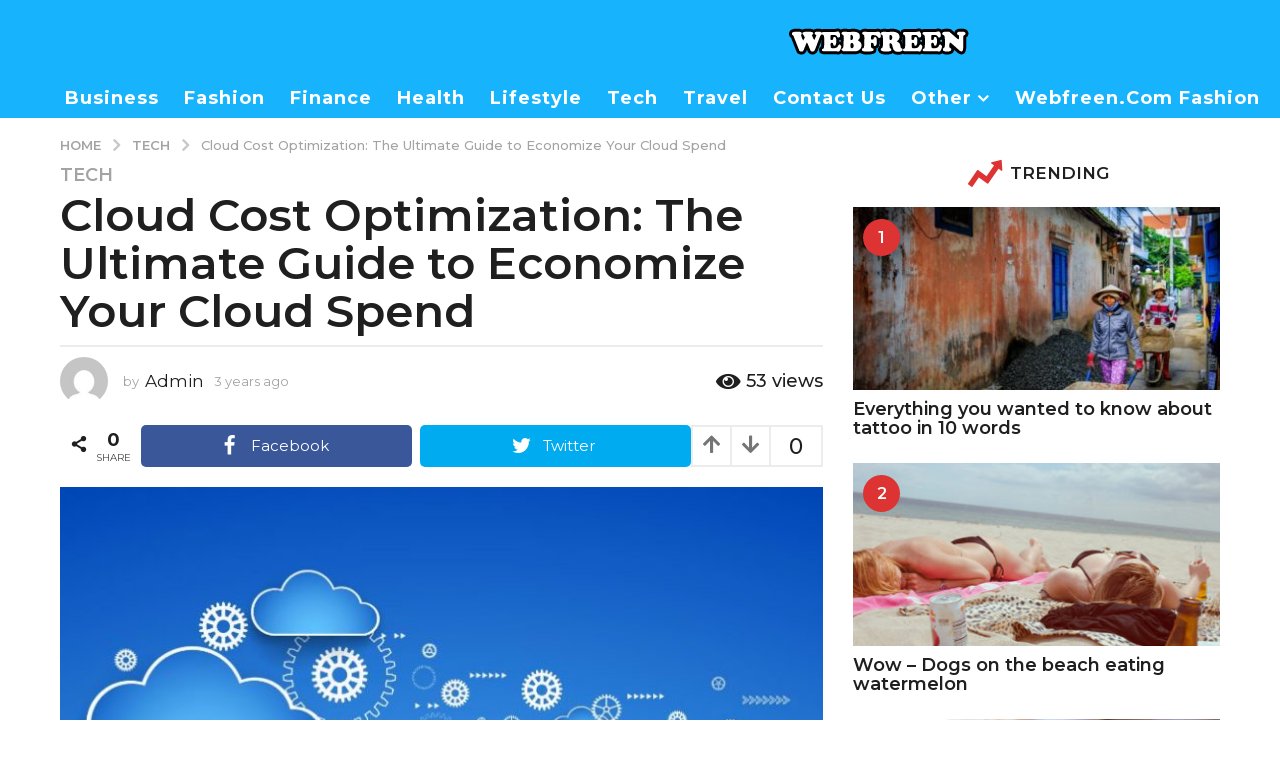

--- FILE ---
content_type: text/html; charset=UTF-8
request_url: https://www.webfreen.com/cloud-cost-optimization-the-ultimate-guide-to-economize-your-cloud-spend/
body_size: 32132
content:
<!DOCTYPE HTML>
<html lang="en-US" prefix="og: http://ogp.me/ns#" prefix="og: https://ogp.me/ns#">
	<head><meta charset="UTF-8"><script>if(navigator.userAgent.match(/MSIE|Internet Explorer/i)||navigator.userAgent.match(/Trident\/7\..*?rv:11/i)){var href=document.location.href;if(!href.match(/[?&]nowprocket/)){if(href.indexOf("?")==-1){if(href.indexOf("#")==-1){document.location.href=href+"?nowprocket=1"}else{document.location.href=href.replace("#","?nowprocket=1#")}}else{if(href.indexOf("#")==-1){document.location.href=href+"&nowprocket=1"}else{document.location.href=href.replace("#","&nowprocket=1#")}}}}</script><script>class RocketLazyLoadScripts{constructor(){this.triggerEvents=["keydown","mousedown","mousemove","touchmove","touchstart","touchend","wheel"],this.userEventHandler=this._triggerListener.bind(this),this.touchStartHandler=this._onTouchStart.bind(this),this.touchMoveHandler=this._onTouchMove.bind(this),this.touchEndHandler=this._onTouchEnd.bind(this),this.clickHandler=this._onClick.bind(this),this.interceptedClicks=[],window.addEventListener("pageshow",(e=>{this.persisted=e.persisted})),window.addEventListener("DOMContentLoaded",(()=>{this._preconnect3rdParties()})),this.delayedScripts={normal:[],async:[],defer:[]},this.allJQueries=[]}_addUserInteractionListener(e){document.hidden?e._triggerListener():(this.triggerEvents.forEach((t=>window.addEventListener(t,e.userEventHandler,{passive:!0}))),window.addEventListener("touchstart",e.touchStartHandler,{passive:!0}),window.addEventListener("mousedown",e.touchStartHandler),document.addEventListener("visibilitychange",e.userEventHandler))}_removeUserInteractionListener(){this.triggerEvents.forEach((e=>window.removeEventListener(e,this.userEventHandler,{passive:!0}))),document.removeEventListener("visibilitychange",this.userEventHandler)}_onTouchStart(e){"HTML"!==e.target.tagName&&(window.addEventListener("touchend",this.touchEndHandler),window.addEventListener("mouseup",this.touchEndHandler),window.addEventListener("touchmove",this.touchMoveHandler,{passive:!0}),window.addEventListener("mousemove",this.touchMoveHandler),e.target.addEventListener("click",this.clickHandler),this._renameDOMAttribute(e.target,"onclick","rocket-onclick"))}_onTouchMove(e){window.removeEventListener("touchend",this.touchEndHandler),window.removeEventListener("mouseup",this.touchEndHandler),window.removeEventListener("touchmove",this.touchMoveHandler,{passive:!0}),window.removeEventListener("mousemove",this.touchMoveHandler),e.target.removeEventListener("click",this.clickHandler),this._renameDOMAttribute(e.target,"rocket-onclick","onclick")}_onTouchEnd(e){window.removeEventListener("touchend",this.touchEndHandler),window.removeEventListener("mouseup",this.touchEndHandler),window.removeEventListener("touchmove",this.touchMoveHandler,{passive:!0}),window.removeEventListener("mousemove",this.touchMoveHandler)}_onClick(e){e.target.removeEventListener("click",this.clickHandler),this._renameDOMAttribute(e.target,"rocket-onclick","onclick"),this.interceptedClicks.push(e),e.preventDefault(),e.stopPropagation(),e.stopImmediatePropagation()}_replayClicks(){window.removeEventListener("touchstart",this.touchStartHandler,{passive:!0}),window.removeEventListener("mousedown",this.touchStartHandler),this.interceptedClicks.forEach((e=>{e.target.dispatchEvent(new MouseEvent("click",{view:e.view,bubbles:!0,cancelable:!0}))}))}_renameDOMAttribute(e,t,n){e.hasAttribute&&e.hasAttribute(t)&&(event.target.setAttribute(n,event.target.getAttribute(t)),event.target.removeAttribute(t))}_triggerListener(){this._removeUserInteractionListener(this),"loading"===document.readyState?document.addEventListener("DOMContentLoaded",this._loadEverythingNow.bind(this)):this._loadEverythingNow()}_preconnect3rdParties(){let e=[];document.querySelectorAll("script[type=rocketlazyloadscript]").forEach((t=>{if(t.hasAttribute("src")){const n=new URL(t.src).origin;n!==location.origin&&e.push({src:n,crossOrigin:t.crossOrigin||"module"===t.getAttribute("data-rocket-type")})}})),e=[...new Map(e.map((e=>[JSON.stringify(e),e]))).values()],this._batchInjectResourceHints(e,"preconnect")}async _loadEverythingNow(){this.lastBreath=Date.now(),this._delayEventListeners(),this._delayJQueryReady(this),this._handleDocumentWrite(),this._registerAllDelayedScripts(),this._preloadAllScripts(),await this._loadScriptsFromList(this.delayedScripts.normal),await this._loadScriptsFromList(this.delayedScripts.defer),await this._loadScriptsFromList(this.delayedScripts.async);try{await this._triggerDOMContentLoaded(),await this._triggerWindowLoad()}catch(e){}window.dispatchEvent(new Event("rocket-allScriptsLoaded")),this._replayClicks()}_registerAllDelayedScripts(){document.querySelectorAll("script[type=rocketlazyloadscript]").forEach((e=>{e.hasAttribute("src")?e.hasAttribute("async")&&!1!==e.async?this.delayedScripts.async.push(e):e.hasAttribute("defer")&&!1!==e.defer||"module"===e.getAttribute("data-rocket-type")?this.delayedScripts.defer.push(e):this.delayedScripts.normal.push(e):this.delayedScripts.normal.push(e)}))}async _transformScript(e){return await this._littleBreath(),new Promise((t=>{const n=document.createElement("script");[...e.attributes].forEach((e=>{let t=e.nodeName;"type"!==t&&("data-rocket-type"===t&&(t="type"),n.setAttribute(t,e.nodeValue))})),e.hasAttribute("src")?(n.addEventListener("load",t),n.addEventListener("error",t)):(n.text=e.text,t());try{e.parentNode.replaceChild(n,e)}catch(e){t()}}))}async _loadScriptsFromList(e){const t=e.shift();return t?(await this._transformScript(t),this._loadScriptsFromList(e)):Promise.resolve()}_preloadAllScripts(){this._batchInjectResourceHints([...this.delayedScripts.normal,...this.delayedScripts.defer,...this.delayedScripts.async],"preload")}_batchInjectResourceHints(e,t){var n=document.createDocumentFragment();e.forEach((e=>{if(e.src){const i=document.createElement("link");i.href=e.src,i.rel=t,"preconnect"!==t&&(i.as="script"),e.getAttribute&&"module"===e.getAttribute("data-rocket-type")&&(i.crossOrigin=!0),e.crossOrigin&&(i.crossOrigin=e.crossOrigin),n.appendChild(i)}})),document.head.appendChild(n)}_delayEventListeners(){let e={};function t(t,n){!function(t){function n(n){return e[t].eventsToRewrite.indexOf(n)>=0?"rocket-"+n:n}e[t]||(e[t]={originalFunctions:{add:t.addEventListener,remove:t.removeEventListener},eventsToRewrite:[]},t.addEventListener=function(){arguments[0]=n(arguments[0]),e[t].originalFunctions.add.apply(t,arguments)},t.removeEventListener=function(){arguments[0]=n(arguments[0]),e[t].originalFunctions.remove.apply(t,arguments)})}(t),e[t].eventsToRewrite.push(n)}function n(e,t){let n=e[t];Object.defineProperty(e,t,{get:()=>n||function(){},set(i){e["rocket"+t]=n=i}})}t(document,"DOMContentLoaded"),t(window,"DOMContentLoaded"),t(window,"load"),t(window,"pageshow"),t(document,"readystatechange"),n(document,"onreadystatechange"),n(window,"onload"),n(window,"onpageshow")}_delayJQueryReady(e){let t=window.jQuery;Object.defineProperty(window,"jQuery",{get:()=>t,set(n){if(n&&n.fn&&!e.allJQueries.includes(n)){n.fn.ready=n.fn.init.prototype.ready=function(t){e.domReadyFired?t.bind(document)(n):document.addEventListener("rocket-DOMContentLoaded",(()=>t.bind(document)(n)))};const t=n.fn.on;n.fn.on=n.fn.init.prototype.on=function(){if(this[0]===window){function e(e){return e.split(" ").map((e=>"load"===e||0===e.indexOf("load.")?"rocket-jquery-load":e)).join(" ")}"string"==typeof arguments[0]||arguments[0]instanceof String?arguments[0]=e(arguments[0]):"object"==typeof arguments[0]&&Object.keys(arguments[0]).forEach((t=>{delete Object.assign(arguments[0],{[e(t)]:arguments[0][t]})[t]}))}return t.apply(this,arguments),this},e.allJQueries.push(n)}t=n}})}async _triggerDOMContentLoaded(){this.domReadyFired=!0,await this._littleBreath(),document.dispatchEvent(new Event("rocket-DOMContentLoaded")),await this._littleBreath(),window.dispatchEvent(new Event("rocket-DOMContentLoaded")),await this._littleBreath(),document.dispatchEvent(new Event("rocket-readystatechange")),await this._littleBreath(),document.rocketonreadystatechange&&document.rocketonreadystatechange()}async _triggerWindowLoad(){await this._littleBreath(),window.dispatchEvent(new Event("rocket-load")),await this._littleBreath(),window.rocketonload&&window.rocketonload(),await this._littleBreath(),this.allJQueries.forEach((e=>e(window).trigger("rocket-jquery-load"))),await this._littleBreath();const e=new Event("rocket-pageshow");e.persisted=this.persisted,window.dispatchEvent(e),await this._littleBreath(),window.rocketonpageshow&&window.rocketonpageshow({persisted:this.persisted})}_handleDocumentWrite(){const e=new Map;document.write=document.writeln=function(t){const n=document.currentScript,i=document.createRange(),r=n.parentElement;let o=e.get(n);void 0===o&&(o=n.nextSibling,e.set(n,o));const s=document.createDocumentFragment();i.setStart(s,0),s.appendChild(i.createContextualFragment(t)),r.insertBefore(s,o)}}async _littleBreath(){Date.now()-this.lastBreath>45&&(await this._requestAnimFrame(),this.lastBreath=Date.now())}async _requestAnimFrame(){return document.hidden?new Promise((e=>setTimeout(e))):new Promise((e=>requestAnimationFrame(e)))}static run(){const e=new RocketLazyLoadScripts;e._addUserInteractionListener(e)}}RocketLazyLoadScripts.run();</script>
		
		<meta name="viewport" content="width=device-width, initial-scale=1.0, maximum-scale=1.0, user-scalable=no">
					<style>img:is([sizes="auto" i], [sizes^="auto," i]) { contain-intrinsic-size: 3000px 1500px }</style>
		<script type="rocketlazyloadscript" data-rocket-type="text/javascript">
		(function( $ ) {

			var themeModeStylesheetURL = 'https://www.webfreen.com/wp-content/themes/boombox/css/night-mode.min.css';
			var getCookie = function( cname ) {
				var name = cname + "=";
				var decodedCookie = decodeURIComponent( document.cookie );
				var ca = decodedCookie.split( ';' );
				for ( var i = 0; i < ca.length; i++ ) {
					var c = ca[i];
					while ( c.charAt( 0 ) == ' ' ) {
						c = c.substring( 1 );
					}
					if ( c.indexOf( name ) == 0 ) {
						return c.substring( name.length, c.length );
					}
				}
				return "";
			};
			var setCookie = function( cname, cvalue, exdays ) {
				var d = new Date();
				d.setTime( d.getTime() + (exdays * 24 * 60 * 60 * 1000) );
				var expires = "expires=" + d.toUTCString();
				document.cookie = cname + "=" + cvalue + ";" + expires + ";path=/";
			};
			var delete_cookie = function( cname ) {
				setCookie( cname, null, 0 );
			};
			var appendThemeModeLink = function() {
				var link = document.createElement( 'link' );
				var targetNode = document.getElementById( 'boombox-primary-style-inline-css' );
				link.rel = 'stylesheet';
				link.id = 'boombox-theme-mode-css';
				link.href = themeModeStylesheetURL;
				link.media = 'all';

				targetNode.parentNode.insertBefore( link, targetNode.nextSibling );
			};

			document.addEventListener( 'DOMContentLoaded', function() {
				var switchers = document.querySelectorAll( '.bb-mode-switcher .bb-mode-toggle' );

				for ( var i = 0; i < switchers.length; i++ ) {
					switchers[i].addEventListener( 'click', function(e) {
					    e.preventDefault();
						var stylesheet = document.getElementById( 'boombox-theme-mode-css' );
						if ( !!getCookie( 'boombox-theme-mode' ) ) {
							if ( stylesheet ) {
								stylesheet.setAttribute( 'disabled', 'disabled' );
							}
                            document.body.classList.remove("boombox-mode-on");
							delete_cookie( 'boombox-theme-mode' );
						} else {
							if ( stylesheet ) {
								stylesheet.removeAttribute( 'disabled' );
							} else {
								appendThemeModeLink();
							}
                            document.body.classList.add("boombox-mode-on");
							setCookie( 'boombox-theme-mode', 1, 365 );
						}
					} );
				}

                if ( !!getCookie( 'boombox-theme-mode' ) ) {
                    document.body.classList.add("boombox-mode-on");
                }
			} );

			if ( !!getCookie( 'boombox-theme-mode' ) ) {

				var appendInterval = setInterval( function() {
					if ( document.getElementById( 'boombox-primary-style-inline-css' ) ) {
						clearInterval( appendInterval );
						appendThemeModeLink();
					}
				}, 25 );
			}

		})();
	</script><meta property="og:locale" content="en_US" />
<meta property="og:type" content="article" />
<meta property="og:title" content="Cloud Cost Optimization: The Ultimate Guide to Economize Your Cloud Spend" />
<meta property="og:description" content="Cloud costs can be a big headache for businesses, especially when they are not able to optimize their spend. This guide will help you understand what cloud cost optimization is and the various ways it can help your business. The first step in optimizing your cloud costs is to identify your usage patterns. You should be able to see where your spend is going and how much of it is being wasted. Next, you should take a look at the different types of cloud services that are available and choose which one best suits your needs. Lastly, you should consider" />
<meta property="og:url" content="https://www.webfreen.com/cloud-cost-optimization-the-ultimate-guide-to-economize-your-cloud-spend/" />
<meta property="og:site_name" content="WebFreen | Webfreen.com Fashion" />
<meta property="article:section" content="Tech" />
<meta property="article:published_time" content="2022-08-12T00:16:05+05:30" />
<meta property="article:modified_time" content="2022-08-12T00:16:09+05:30" />
<meta property="og:updated_time" content="2022-08-12T00:16:09+05:30" />
<meta property="og:image" content="https://www.webfreen.com/wp-content/uploads/2022/08/Cloud-Cost-Optimization.jpg" />
<meta property="og:image:secure_url" content="https://www.webfreen.com/wp-content/uploads/2022/08/Cloud-Cost-Optimization.jpg" />

<!-- Search Engine Optimization by Rank Math PRO - https://rankmath.com/ -->
<title>Cloud Cost Optimization: The Ultimate Guide to Economize Your Cloud Spend - WebFreen | Webfreen.com Fashion</title>
<meta name="description" content="Cloud costs can be a big headache for businesses, especially when they are not able to optimize their spend. This guide will help you understand what cloud"/>
<meta name="robots" content="follow, index, max-snippet:-1, max-video-preview:-1, max-image-preview:large"/>
<link rel="canonical" href="https://www.webfreen.com/cloud-cost-optimization-the-ultimate-guide-to-economize-your-cloud-spend/" />
<meta property="og:locale" content="en_US" />
<meta property="og:type" content="article" />
<meta property="og:title" content="Cloud Cost Optimization: The Ultimate Guide to Economize Your Cloud Spend - WebFreen | Webfreen.com Fashion" />
<meta property="og:description" content="Cloud costs can be a big headache for businesses, especially when they are not able to optimize their spend. This guide will help you understand what cloud" />
<meta property="og:url" content="https://www.webfreen.com/cloud-cost-optimization-the-ultimate-guide-to-economize-your-cloud-spend/" />
<meta property="og:site_name" content="WebFreen" />
<meta property="article:section" content="Tech" />
<meta property="og:updated_time" content="2022-08-12T00:16:09+05:30" />
<meta property="og:image" content="https://www.webfreen.com/wp-content/uploads/2022/08/Cloud-Cost-Optimization.jpg" />
<meta property="og:image:secure_url" content="https://www.webfreen.com/wp-content/uploads/2022/08/Cloud-Cost-Optimization.jpg" />
<meta property="og:image:width" content="800" />
<meta property="og:image:height" content="450" />
<meta property="og:image:alt" content="Cloud Cost Optimization" />
<meta property="og:image:type" content="image/jpeg" />
<meta property="article:published_time" content="2022-08-12T00:16:05+05:30" />
<meta property="article:modified_time" content="2022-08-12T00:16:09+05:30" />
<meta name="twitter:card" content="summary_large_image" />
<meta name="twitter:title" content="Cloud Cost Optimization: The Ultimate Guide to Economize Your Cloud Spend - WebFreen | Webfreen.com Fashion" />
<meta name="twitter:description" content="Cloud costs can be a big headache for businesses, especially when they are not able to optimize their spend. This guide will help you understand what cloud" />
<meta name="twitter:image" content="https://www.webfreen.com/wp-content/uploads/2022/08/Cloud-Cost-Optimization.jpg" />
<meta name="twitter:label1" content="Written by" />
<meta name="twitter:data1" content="Admin" />
<meta name="twitter:label2" content="Time to read" />
<meta name="twitter:data2" content="2 minutes" />
<script type="application/ld+json" class="rank-math-schema-pro">{"@context":"https://schema.org","@graph":[{"@type":["Person","Organization"],"@id":"https://www.webfreen.com/#person","name":"Admin","logo":{"@type":"ImageObject","@id":"https://www.webfreen.com/#logo","url":"https://www.webfreen.com/wp-content/uploads/2022/05/wfnlogo.png","contentUrl":"https://www.webfreen.com/wp-content/uploads/2022/05/wfnlogo.png","caption":"WebFreen","inLanguage":"en-US","width":"180","height":"48"},"image":{"@type":"ImageObject","@id":"https://www.webfreen.com/#logo","url":"https://www.webfreen.com/wp-content/uploads/2022/05/wfnlogo.png","contentUrl":"https://www.webfreen.com/wp-content/uploads/2022/05/wfnlogo.png","caption":"WebFreen","inLanguage":"en-US","width":"180","height":"48"}},{"@type":"WebSite","@id":"https://www.webfreen.com/#website","url":"https://www.webfreen.com","name":"WebFreen","publisher":{"@id":"https://www.webfreen.com/#person"},"inLanguage":"en-US"},{"@type":"ImageObject","@id":"https://www.webfreen.com/wp-content/uploads/2022/08/Cloud-Cost-Optimization.jpg","url":"https://www.webfreen.com/wp-content/uploads/2022/08/Cloud-Cost-Optimization.jpg","width":"800","height":"450","caption":"Cloud Cost Optimization","inLanguage":"en-US"},{"@type":"BreadcrumbList","@id":"https://www.webfreen.com/cloud-cost-optimization-the-ultimate-guide-to-economize-your-cloud-spend/#breadcrumb","itemListElement":[{"@type":"ListItem","position":"1","item":{"@id":"https://www.webfreen.com","name":"Home"}},{"@type":"ListItem","position":"2","item":{"@id":"https://www.webfreen.com/cloud-cost-optimization-the-ultimate-guide-to-economize-your-cloud-spend/","name":"Cloud Cost Optimization: The Ultimate Guide to Economize Your Cloud Spend"}}]},{"@type":"WebPage","@id":"https://www.webfreen.com/cloud-cost-optimization-the-ultimate-guide-to-economize-your-cloud-spend/#webpage","url":"https://www.webfreen.com/cloud-cost-optimization-the-ultimate-guide-to-economize-your-cloud-spend/","name":"Cloud Cost Optimization: The Ultimate Guide to Economize Your Cloud Spend - WebFreen | Webfreen.com Fashion","datePublished":"2022-08-12T00:16:05+05:30","dateModified":"2022-08-12T00:16:09+05:30","isPartOf":{"@id":"https://www.webfreen.com/#website"},"primaryImageOfPage":{"@id":"https://www.webfreen.com/wp-content/uploads/2022/08/Cloud-Cost-Optimization.jpg"},"inLanguage":"en-US","breadcrumb":{"@id":"https://www.webfreen.com/cloud-cost-optimization-the-ultimate-guide-to-economize-your-cloud-spend/#breadcrumb"}},{"@type":"Person","@id":"https://www.webfreen.com/author/webfreen_85jp5f/","name":"Admin","url":"https://www.webfreen.com/author/webfreen_85jp5f/","image":{"@type":"ImageObject","@id":"https://secure.gravatar.com/avatar/4478e1da90d942147375bfb0c6159607737572970551e2bcbc060a407c15d7aa?s=96&amp;d=mm&amp;r=g","url":"https://secure.gravatar.com/avatar/4478e1da90d942147375bfb0c6159607737572970551e2bcbc060a407c15d7aa?s=96&amp;d=mm&amp;r=g","caption":"Admin","inLanguage":"en-US"},"sameAs":["https://www.webfreen.com"]},{"@type":"BlogPosting","headline":"Cloud Cost Optimization: The Ultimate Guide to Economize Your Cloud Spend - WebFreen | Webfreen.com Fashion","keywords":"Cloud Cost Optimization","datePublished":"2022-08-12T00:16:05+05:30","dateModified":"2022-08-12T00:16:09+05:30","author":{"@id":"https://www.webfreen.com/author/webfreen_85jp5f/","name":"Admin"},"publisher":{"@id":"https://www.webfreen.com/#person"},"description":"Cloud costs can be a big headache for businesses, especially when they are not able to optimize their spend. This guide will help you understand what cloud","name":"Cloud Cost Optimization: The Ultimate Guide to Economize Your Cloud Spend - WebFreen | Webfreen.com Fashion","@id":"https://www.webfreen.com/cloud-cost-optimization-the-ultimate-guide-to-economize-your-cloud-spend/#richSnippet","isPartOf":{"@id":"https://www.webfreen.com/cloud-cost-optimization-the-ultimate-guide-to-economize-your-cloud-spend/#webpage"},"image":{"@id":"https://www.webfreen.com/wp-content/uploads/2022/08/Cloud-Cost-Optimization.jpg"},"inLanguage":"en-US","mainEntityOfPage":{"@id":"https://www.webfreen.com/cloud-cost-optimization-the-ultimate-guide-to-economize-your-cloud-spend/#webpage"}}]}</script>
<!-- /Rank Math WordPress SEO plugin -->

<link rel='dns-prefetch' href='//fonts.googleapis.com' />
<link href='https://fonts.gstatic.com' crossorigin rel='preconnect' />
<link rel="alternate" type="application/rss+xml" title="WebFreen | Webfreen.com Fashion &raquo; Feed" href="https://www.webfreen.com/feed/" />
<link rel="alternate" type="application/rss+xml" title="WebFreen | Webfreen.com Fashion &raquo; Comments Feed" href="https://www.webfreen.com/comments/feed/" />
		<!-- This site uses the Google Analytics by MonsterInsights plugin v9.4.1 - Using Analytics tracking - https://www.monsterinsights.com/ -->
							<script type="rocketlazyloadscript" src="//www.googletagmanager.com/gtag/js?id=G-54R0MPF9WN"  data-cfasync="false" data-wpfc-render="false" data-rocket-type="text/javascript" async></script>
			<script type="rocketlazyloadscript" data-cfasync="false" data-wpfc-render="false" data-rocket-type="text/javascript">
				var mi_version = '9.4.1';
				var mi_track_user = true;
				var mi_no_track_reason = '';
								var MonsterInsightsDefaultLocations = {"page_location":"https:\/\/www.webfreen.com\/cloud-cost-optimization-the-ultimate-guide-to-economize-your-cloud-spend\/"};
				if ( typeof MonsterInsightsPrivacyGuardFilter === 'function' ) {
					var MonsterInsightsLocations = (typeof MonsterInsightsExcludeQuery === 'object') ? MonsterInsightsPrivacyGuardFilter( MonsterInsightsExcludeQuery ) : MonsterInsightsPrivacyGuardFilter( MonsterInsightsDefaultLocations );
				} else {
					var MonsterInsightsLocations = (typeof MonsterInsightsExcludeQuery === 'object') ? MonsterInsightsExcludeQuery : MonsterInsightsDefaultLocations;
				}

								var disableStrs = [
										'ga-disable-G-54R0MPF9WN',
									];

				/* Function to detect opted out users */
				function __gtagTrackerIsOptedOut() {
					for (var index = 0; index < disableStrs.length; index++) {
						if (document.cookie.indexOf(disableStrs[index] + '=true') > -1) {
							return true;
						}
					}

					return false;
				}

				/* Disable tracking if the opt-out cookie exists. */
				if (__gtagTrackerIsOptedOut()) {
					for (var index = 0; index < disableStrs.length; index++) {
						window[disableStrs[index]] = true;
					}
				}

				/* Opt-out function */
				function __gtagTrackerOptout() {
					for (var index = 0; index < disableStrs.length; index++) {
						document.cookie = disableStrs[index] + '=true; expires=Thu, 31 Dec 2099 23:59:59 UTC; path=/';
						window[disableStrs[index]] = true;
					}
				}

				if ('undefined' === typeof gaOptout) {
					function gaOptout() {
						__gtagTrackerOptout();
					}
				}
								window.dataLayer = window.dataLayer || [];

				window.MonsterInsightsDualTracker = {
					helpers: {},
					trackers: {},
				};
				if (mi_track_user) {
					function __gtagDataLayer() {
						dataLayer.push(arguments);
					}

					function __gtagTracker(type, name, parameters) {
						if (!parameters) {
							parameters = {};
						}

						if (parameters.send_to) {
							__gtagDataLayer.apply(null, arguments);
							return;
						}

						if (type === 'event') {
														parameters.send_to = monsterinsights_frontend.v4_id;
							var hookName = name;
							if (typeof parameters['event_category'] !== 'undefined') {
								hookName = parameters['event_category'] + ':' + name;
							}

							if (typeof MonsterInsightsDualTracker.trackers[hookName] !== 'undefined') {
								MonsterInsightsDualTracker.trackers[hookName](parameters);
							} else {
								__gtagDataLayer('event', name, parameters);
							}
							
						} else {
							__gtagDataLayer.apply(null, arguments);
						}
					}

					__gtagTracker('js', new Date());
					__gtagTracker('set', {
						'developer_id.dZGIzZG': true,
											});
					if ( MonsterInsightsLocations.page_location ) {
						__gtagTracker('set', MonsterInsightsLocations);
					}
										__gtagTracker('config', 'G-54R0MPF9WN', {"forceSSL":"true","link_attribution":"true"} );
															window.gtag = __gtagTracker;										(function () {
						/* https://developers.google.com/analytics/devguides/collection/analyticsjs/ */
						/* ga and __gaTracker compatibility shim. */
						var noopfn = function () {
							return null;
						};
						var newtracker = function () {
							return new Tracker();
						};
						var Tracker = function () {
							return null;
						};
						var p = Tracker.prototype;
						p.get = noopfn;
						p.set = noopfn;
						p.send = function () {
							var args = Array.prototype.slice.call(arguments);
							args.unshift('send');
							__gaTracker.apply(null, args);
						};
						var __gaTracker = function () {
							var len = arguments.length;
							if (len === 0) {
								return;
							}
							var f = arguments[len - 1];
							if (typeof f !== 'object' || f === null || typeof f.hitCallback !== 'function') {
								if ('send' === arguments[0]) {
									var hitConverted, hitObject = false, action;
									if ('event' === arguments[1]) {
										if ('undefined' !== typeof arguments[3]) {
											hitObject = {
												'eventAction': arguments[3],
												'eventCategory': arguments[2],
												'eventLabel': arguments[4],
												'value': arguments[5] ? arguments[5] : 1,
											}
										}
									}
									if ('pageview' === arguments[1]) {
										if ('undefined' !== typeof arguments[2]) {
											hitObject = {
												'eventAction': 'page_view',
												'page_path': arguments[2],
											}
										}
									}
									if (typeof arguments[2] === 'object') {
										hitObject = arguments[2];
									}
									if (typeof arguments[5] === 'object') {
										Object.assign(hitObject, arguments[5]);
									}
									if ('undefined' !== typeof arguments[1].hitType) {
										hitObject = arguments[1];
										if ('pageview' === hitObject.hitType) {
											hitObject.eventAction = 'page_view';
										}
									}
									if (hitObject) {
										action = 'timing' === arguments[1].hitType ? 'timing_complete' : hitObject.eventAction;
										hitConverted = mapArgs(hitObject);
										__gtagTracker('event', action, hitConverted);
									}
								}
								return;
							}

							function mapArgs(args) {
								var arg, hit = {};
								var gaMap = {
									'eventCategory': 'event_category',
									'eventAction': 'event_action',
									'eventLabel': 'event_label',
									'eventValue': 'event_value',
									'nonInteraction': 'non_interaction',
									'timingCategory': 'event_category',
									'timingVar': 'name',
									'timingValue': 'value',
									'timingLabel': 'event_label',
									'page': 'page_path',
									'location': 'page_location',
									'title': 'page_title',
									'referrer' : 'page_referrer',
								};
								for (arg in args) {
																		if (!(!args.hasOwnProperty(arg) || !gaMap.hasOwnProperty(arg))) {
										hit[gaMap[arg]] = args[arg];
									} else {
										hit[arg] = args[arg];
									}
								}
								return hit;
							}

							try {
								f.hitCallback();
							} catch (ex) {
							}
						};
						__gaTracker.create = newtracker;
						__gaTracker.getByName = newtracker;
						__gaTracker.getAll = function () {
							return [];
						};
						__gaTracker.remove = noopfn;
						__gaTracker.loaded = true;
						window['__gaTracker'] = __gaTracker;
					})();
									} else {
										console.log("");
					(function () {
						function __gtagTracker() {
							return null;
						}

						window['__gtagTracker'] = __gtagTracker;
						window['gtag'] = __gtagTracker;
					})();
									}
			</script>
				<!-- / Google Analytics by MonsterInsights -->
		<script type="rocketlazyloadscript" data-rocket-type="text/javascript">
/* <![CDATA[ */
window._wpemojiSettings = {"baseUrl":"https:\/\/s.w.org\/images\/core\/emoji\/16.0.1\/72x72\/","ext":".png","svgUrl":"https:\/\/s.w.org\/images\/core\/emoji\/16.0.1\/svg\/","svgExt":".svg","source":{"concatemoji":"https:\/\/www.webfreen.com\/wp-includes\/js\/wp-emoji-release.min.js?ver=6.8.3"}};
/*! This file is auto-generated */
!function(s,n){var o,i,e;function c(e){try{var t={supportTests:e,timestamp:(new Date).valueOf()};sessionStorage.setItem(o,JSON.stringify(t))}catch(e){}}function p(e,t,n){e.clearRect(0,0,e.canvas.width,e.canvas.height),e.fillText(t,0,0);var t=new Uint32Array(e.getImageData(0,0,e.canvas.width,e.canvas.height).data),a=(e.clearRect(0,0,e.canvas.width,e.canvas.height),e.fillText(n,0,0),new Uint32Array(e.getImageData(0,0,e.canvas.width,e.canvas.height).data));return t.every(function(e,t){return e===a[t]})}function u(e,t){e.clearRect(0,0,e.canvas.width,e.canvas.height),e.fillText(t,0,0);for(var n=e.getImageData(16,16,1,1),a=0;a<n.data.length;a++)if(0!==n.data[a])return!1;return!0}function f(e,t,n,a){switch(t){case"flag":return n(e,"\ud83c\udff3\ufe0f\u200d\u26a7\ufe0f","\ud83c\udff3\ufe0f\u200b\u26a7\ufe0f")?!1:!n(e,"\ud83c\udde8\ud83c\uddf6","\ud83c\udde8\u200b\ud83c\uddf6")&&!n(e,"\ud83c\udff4\udb40\udc67\udb40\udc62\udb40\udc65\udb40\udc6e\udb40\udc67\udb40\udc7f","\ud83c\udff4\u200b\udb40\udc67\u200b\udb40\udc62\u200b\udb40\udc65\u200b\udb40\udc6e\u200b\udb40\udc67\u200b\udb40\udc7f");case"emoji":return!a(e,"\ud83e\udedf")}return!1}function g(e,t,n,a){var r="undefined"!=typeof WorkerGlobalScope&&self instanceof WorkerGlobalScope?new OffscreenCanvas(300,150):s.createElement("canvas"),o=r.getContext("2d",{willReadFrequently:!0}),i=(o.textBaseline="top",o.font="600 32px Arial",{});return e.forEach(function(e){i[e]=t(o,e,n,a)}),i}function t(e){var t=s.createElement("script");t.src=e,t.defer=!0,s.head.appendChild(t)}"undefined"!=typeof Promise&&(o="wpEmojiSettingsSupports",i=["flag","emoji"],n.supports={everything:!0,everythingExceptFlag:!0},e=new Promise(function(e){s.addEventListener("DOMContentLoaded",e,{once:!0})}),new Promise(function(t){var n=function(){try{var e=JSON.parse(sessionStorage.getItem(o));if("object"==typeof e&&"number"==typeof e.timestamp&&(new Date).valueOf()<e.timestamp+604800&&"object"==typeof e.supportTests)return e.supportTests}catch(e){}return null}();if(!n){if("undefined"!=typeof Worker&&"undefined"!=typeof OffscreenCanvas&&"undefined"!=typeof URL&&URL.createObjectURL&&"undefined"!=typeof Blob)try{var e="postMessage("+g.toString()+"("+[JSON.stringify(i),f.toString(),p.toString(),u.toString()].join(",")+"));",a=new Blob([e],{type:"text/javascript"}),r=new Worker(URL.createObjectURL(a),{name:"wpTestEmojiSupports"});return void(r.onmessage=function(e){c(n=e.data),r.terminate(),t(n)})}catch(e){}c(n=g(i,f,p,u))}t(n)}).then(function(e){for(var t in e)n.supports[t]=e[t],n.supports.everything=n.supports.everything&&n.supports[t],"flag"!==t&&(n.supports.everythingExceptFlag=n.supports.everythingExceptFlag&&n.supports[t]);n.supports.everythingExceptFlag=n.supports.everythingExceptFlag&&!n.supports.flag,n.DOMReady=!1,n.readyCallback=function(){n.DOMReady=!0}}).then(function(){return e}).then(function(){var e;n.supports.everything||(n.readyCallback(),(e=n.source||{}).concatemoji?t(e.concatemoji):e.wpemoji&&e.twemoji&&(t(e.twemoji),t(e.wpemoji)))}))}((window,document),window._wpemojiSettings);
/* ]]> */
</script>
<style id='wp-emoji-styles-inline-css' type='text/css'>

	img.wp-smiley, img.emoji {
		display: inline !important;
		border: none !important;
		box-shadow: none !important;
		height: 1em !important;
		width: 1em !important;
		margin: 0 0.07em !important;
		vertical-align: -0.1em !important;
		background: none !important;
		padding: 0 !important;
	}
</style>
<link rel='stylesheet' id='wp-block-library-css' href='https://www.webfreen.com/wp-includes/css/dist/block-library/style.min.css?ver=6.8.3' type='text/css' media='all' />
<style id='classic-theme-styles-inline-css' type='text/css'>
/*! This file is auto-generated */
.wp-block-button__link{color:#fff;background-color:#32373c;border-radius:9999px;box-shadow:none;text-decoration:none;padding:calc(.667em + 2px) calc(1.333em + 2px);font-size:1.125em}.wp-block-file__button{background:#32373c;color:#fff;text-decoration:none}
</style>
<link rel='stylesheet' id='quads-style-css-css' href='https://www.webfreen.com/wp-content/plugins/quick-adsense-reloaded/includes/gutenberg/dist/blocks.style.build.css?ver=2.0.95' type='text/css' media='all' />
<style id='global-styles-inline-css' type='text/css'>
:root{--wp--preset--aspect-ratio--square: 1;--wp--preset--aspect-ratio--4-3: 4/3;--wp--preset--aspect-ratio--3-4: 3/4;--wp--preset--aspect-ratio--3-2: 3/2;--wp--preset--aspect-ratio--2-3: 2/3;--wp--preset--aspect-ratio--16-9: 16/9;--wp--preset--aspect-ratio--9-16: 9/16;--wp--preset--color--black: #000000;--wp--preset--color--cyan-bluish-gray: #abb8c3;--wp--preset--color--white: #ffffff;--wp--preset--color--pale-pink: #f78da7;--wp--preset--color--vivid-red: #cf2e2e;--wp--preset--color--luminous-vivid-orange: #ff6900;--wp--preset--color--luminous-vivid-amber: #fcb900;--wp--preset--color--light-green-cyan: #7bdcb5;--wp--preset--color--vivid-green-cyan: #00d084;--wp--preset--color--pale-cyan-blue: #8ed1fc;--wp--preset--color--vivid-cyan-blue: #0693e3;--wp--preset--color--vivid-purple: #9b51e0;--wp--preset--gradient--vivid-cyan-blue-to-vivid-purple: linear-gradient(135deg,rgba(6,147,227,1) 0%,rgb(155,81,224) 100%);--wp--preset--gradient--light-green-cyan-to-vivid-green-cyan: linear-gradient(135deg,rgb(122,220,180) 0%,rgb(0,208,130) 100%);--wp--preset--gradient--luminous-vivid-amber-to-luminous-vivid-orange: linear-gradient(135deg,rgba(252,185,0,1) 0%,rgba(255,105,0,1) 100%);--wp--preset--gradient--luminous-vivid-orange-to-vivid-red: linear-gradient(135deg,rgba(255,105,0,1) 0%,rgb(207,46,46) 100%);--wp--preset--gradient--very-light-gray-to-cyan-bluish-gray: linear-gradient(135deg,rgb(238,238,238) 0%,rgb(169,184,195) 100%);--wp--preset--gradient--cool-to-warm-spectrum: linear-gradient(135deg,rgb(74,234,220) 0%,rgb(151,120,209) 20%,rgb(207,42,186) 40%,rgb(238,44,130) 60%,rgb(251,105,98) 80%,rgb(254,248,76) 100%);--wp--preset--gradient--blush-light-purple: linear-gradient(135deg,rgb(255,206,236) 0%,rgb(152,150,240) 100%);--wp--preset--gradient--blush-bordeaux: linear-gradient(135deg,rgb(254,205,165) 0%,rgb(254,45,45) 50%,rgb(107,0,62) 100%);--wp--preset--gradient--luminous-dusk: linear-gradient(135deg,rgb(255,203,112) 0%,rgb(199,81,192) 50%,rgb(65,88,208) 100%);--wp--preset--gradient--pale-ocean: linear-gradient(135deg,rgb(255,245,203) 0%,rgb(182,227,212) 50%,rgb(51,167,181) 100%);--wp--preset--gradient--electric-grass: linear-gradient(135deg,rgb(202,248,128) 0%,rgb(113,206,126) 100%);--wp--preset--gradient--midnight: linear-gradient(135deg,rgb(2,3,129) 0%,rgb(40,116,252) 100%);--wp--preset--font-size--small: 13px;--wp--preset--font-size--medium: 20px;--wp--preset--font-size--large: 36px;--wp--preset--font-size--x-large: 42px;--wp--preset--spacing--20: 0.44rem;--wp--preset--spacing--30: 0.67rem;--wp--preset--spacing--40: 1rem;--wp--preset--spacing--50: 1.5rem;--wp--preset--spacing--60: 2.25rem;--wp--preset--spacing--70: 3.38rem;--wp--preset--spacing--80: 5.06rem;--wp--preset--shadow--natural: 6px 6px 9px rgba(0, 0, 0, 0.2);--wp--preset--shadow--deep: 12px 12px 50px rgba(0, 0, 0, 0.4);--wp--preset--shadow--sharp: 6px 6px 0px rgba(0, 0, 0, 0.2);--wp--preset--shadow--outlined: 6px 6px 0px -3px rgba(255, 255, 255, 1), 6px 6px rgba(0, 0, 0, 1);--wp--preset--shadow--crisp: 6px 6px 0px rgba(0, 0, 0, 1);}:where(.is-layout-flex){gap: 0.5em;}:where(.is-layout-grid){gap: 0.5em;}body .is-layout-flex{display: flex;}.is-layout-flex{flex-wrap: wrap;align-items: center;}.is-layout-flex > :is(*, div){margin: 0;}body .is-layout-grid{display: grid;}.is-layout-grid > :is(*, div){margin: 0;}:where(.wp-block-columns.is-layout-flex){gap: 2em;}:where(.wp-block-columns.is-layout-grid){gap: 2em;}:where(.wp-block-post-template.is-layout-flex){gap: 1.25em;}:where(.wp-block-post-template.is-layout-grid){gap: 1.25em;}.has-black-color{color: var(--wp--preset--color--black) !important;}.has-cyan-bluish-gray-color{color: var(--wp--preset--color--cyan-bluish-gray) !important;}.has-white-color{color: var(--wp--preset--color--white) !important;}.has-pale-pink-color{color: var(--wp--preset--color--pale-pink) !important;}.has-vivid-red-color{color: var(--wp--preset--color--vivid-red) !important;}.has-luminous-vivid-orange-color{color: var(--wp--preset--color--luminous-vivid-orange) !important;}.has-luminous-vivid-amber-color{color: var(--wp--preset--color--luminous-vivid-amber) !important;}.has-light-green-cyan-color{color: var(--wp--preset--color--light-green-cyan) !important;}.has-vivid-green-cyan-color{color: var(--wp--preset--color--vivid-green-cyan) !important;}.has-pale-cyan-blue-color{color: var(--wp--preset--color--pale-cyan-blue) !important;}.has-vivid-cyan-blue-color{color: var(--wp--preset--color--vivid-cyan-blue) !important;}.has-vivid-purple-color{color: var(--wp--preset--color--vivid-purple) !important;}.has-black-background-color{background-color: var(--wp--preset--color--black) !important;}.has-cyan-bluish-gray-background-color{background-color: var(--wp--preset--color--cyan-bluish-gray) !important;}.has-white-background-color{background-color: var(--wp--preset--color--white) !important;}.has-pale-pink-background-color{background-color: var(--wp--preset--color--pale-pink) !important;}.has-vivid-red-background-color{background-color: var(--wp--preset--color--vivid-red) !important;}.has-luminous-vivid-orange-background-color{background-color: var(--wp--preset--color--luminous-vivid-orange) !important;}.has-luminous-vivid-amber-background-color{background-color: var(--wp--preset--color--luminous-vivid-amber) !important;}.has-light-green-cyan-background-color{background-color: var(--wp--preset--color--light-green-cyan) !important;}.has-vivid-green-cyan-background-color{background-color: var(--wp--preset--color--vivid-green-cyan) !important;}.has-pale-cyan-blue-background-color{background-color: var(--wp--preset--color--pale-cyan-blue) !important;}.has-vivid-cyan-blue-background-color{background-color: var(--wp--preset--color--vivid-cyan-blue) !important;}.has-vivid-purple-background-color{background-color: var(--wp--preset--color--vivid-purple) !important;}.has-black-border-color{border-color: var(--wp--preset--color--black) !important;}.has-cyan-bluish-gray-border-color{border-color: var(--wp--preset--color--cyan-bluish-gray) !important;}.has-white-border-color{border-color: var(--wp--preset--color--white) !important;}.has-pale-pink-border-color{border-color: var(--wp--preset--color--pale-pink) !important;}.has-vivid-red-border-color{border-color: var(--wp--preset--color--vivid-red) !important;}.has-luminous-vivid-orange-border-color{border-color: var(--wp--preset--color--luminous-vivid-orange) !important;}.has-luminous-vivid-amber-border-color{border-color: var(--wp--preset--color--luminous-vivid-amber) !important;}.has-light-green-cyan-border-color{border-color: var(--wp--preset--color--light-green-cyan) !important;}.has-vivid-green-cyan-border-color{border-color: var(--wp--preset--color--vivid-green-cyan) !important;}.has-pale-cyan-blue-border-color{border-color: var(--wp--preset--color--pale-cyan-blue) !important;}.has-vivid-cyan-blue-border-color{border-color: var(--wp--preset--color--vivid-cyan-blue) !important;}.has-vivid-purple-border-color{border-color: var(--wp--preset--color--vivid-purple) !important;}.has-vivid-cyan-blue-to-vivid-purple-gradient-background{background: var(--wp--preset--gradient--vivid-cyan-blue-to-vivid-purple) !important;}.has-light-green-cyan-to-vivid-green-cyan-gradient-background{background: var(--wp--preset--gradient--light-green-cyan-to-vivid-green-cyan) !important;}.has-luminous-vivid-amber-to-luminous-vivid-orange-gradient-background{background: var(--wp--preset--gradient--luminous-vivid-amber-to-luminous-vivid-orange) !important;}.has-luminous-vivid-orange-to-vivid-red-gradient-background{background: var(--wp--preset--gradient--luminous-vivid-orange-to-vivid-red) !important;}.has-very-light-gray-to-cyan-bluish-gray-gradient-background{background: var(--wp--preset--gradient--very-light-gray-to-cyan-bluish-gray) !important;}.has-cool-to-warm-spectrum-gradient-background{background: var(--wp--preset--gradient--cool-to-warm-spectrum) !important;}.has-blush-light-purple-gradient-background{background: var(--wp--preset--gradient--blush-light-purple) !important;}.has-blush-bordeaux-gradient-background{background: var(--wp--preset--gradient--blush-bordeaux) !important;}.has-luminous-dusk-gradient-background{background: var(--wp--preset--gradient--luminous-dusk) !important;}.has-pale-ocean-gradient-background{background: var(--wp--preset--gradient--pale-ocean) !important;}.has-electric-grass-gradient-background{background: var(--wp--preset--gradient--electric-grass) !important;}.has-midnight-gradient-background{background: var(--wp--preset--gradient--midnight) !important;}.has-small-font-size{font-size: var(--wp--preset--font-size--small) !important;}.has-medium-font-size{font-size: var(--wp--preset--font-size--medium) !important;}.has-large-font-size{font-size: var(--wp--preset--font-size--large) !important;}.has-x-large-font-size{font-size: var(--wp--preset--font-size--x-large) !important;}
:where(.wp-block-post-template.is-layout-flex){gap: 1.25em;}:where(.wp-block-post-template.is-layout-grid){gap: 1.25em;}
:where(.wp-block-columns.is-layout-flex){gap: 2em;}:where(.wp-block-columns.is-layout-grid){gap: 2em;}
:root :where(.wp-block-pullquote){font-size: 1.5em;line-height: 1.6;}
</style>
<link rel='stylesheet' id='ez-toc-css' href='https://www.webfreen.com/wp-content/plugins/easy-table-of-contents/assets/css/screen.min.css?ver=2.0.78' type='text/css' media='all' />
<style id='ez-toc-inline-css' type='text/css'>
div#ez-toc-container .ez-toc-title {font-size: 120%;}div#ez-toc-container .ez-toc-title {font-weight: 500;}div#ez-toc-container ul li , div#ez-toc-container ul li a {font-size: 95%;}div#ez-toc-container ul li , div#ez-toc-container ul li a {font-weight: 500;}div#ez-toc-container nav ul ul li {font-size: 90%;}.ez-toc-box-title {font-weight: bold; margin-bottom: 10px; text-align: center; text-transform: uppercase; letter-spacing: 1px; color: #666; padding-bottom: 5px;position:absolute;top:-4%;left:5%;background-color: inherit;transition: top 0.3s ease;}.ez-toc-box-title.toc-closed {top:-25%;}
.ez-toc-container-direction {direction: ltr;}.ez-toc-counter ul{counter-reset: item ;}.ez-toc-counter nav ul li a::before {content: counters(item, '.', decimal) '. ';display: inline-block;counter-increment: item;flex-grow: 0;flex-shrink: 0;margin-right: .2em; float: left; }.ez-toc-widget-direction {direction: ltr;}.ez-toc-widget-container ul{counter-reset: item ;}.ez-toc-widget-container nav ul li a::before {content: counters(item, '.', decimal) '. ';display: inline-block;counter-increment: item;flex-grow: 0;flex-shrink: 0;margin-right: .2em; float: left; }
</style>
<link data-minify="1" rel='stylesheet' id='boombox-styles-min-css' href='https://www.webfreen.com/wp-content/cache/min/1/wp-content/themes/boombox/js/plugins/plugins.min.css?ver=1705168298' type='text/css' media='all' />
<link data-minify="1" rel='stylesheet' id='boombox-icomoon-style-css' href='https://www.webfreen.com/wp-content/cache/min/1/wp-content/themes/boombox/fonts/icon-fonts/icomoon/icons.min.css?ver=1705168298' type='text/css' media='all' />
<link rel='stylesheet' id='boombox-fonts-css' href='https://fonts.googleapis.com/css?display=swap&family=Montserrat%3A300%2C300i%2C400%2C400i%2C500%2C500i%2C600%2C600i%2C700%2C700i%2C800%2C800i%2C900%2C900i&#038;subset=latin%2Clatin-ext&#038;ver=2.7.9' type='text/css' media='all' />
<link data-minify="1" rel='stylesheet' id='boombox-primary-style-css' href='https://www.webfreen.com/wp-content/cache/min/1/wp-content/themes/boombox/css/style.min.css?ver=1705168298' type='text/css' media='all' />
<style id='boombox-primary-style-inline-css' type='text/css'>

		/* -- Mobile Header -- */
		.bb-header.header-mobile .header-row {
			background-color: #17b3fc;
			color: #ffffff;
		}
		/* If you need to specify different color for bottom/top header, use this code */
		.bb-header.header-mobile.g-style .header-c {
			color: #ffffff;
		}
		/* Mobile header breakpoint */
		@media (min-width: 992px) {
			.bb-show-desktop-header {
			  display: block;
			}
			.bb-show-mobile-header {
			  display: none;
			}
		}
	
		/* --site title color */
		.branding h1 {
		  color: #1f1f1f;
		}
	
		/* -top */
		.bb-header.header-desktop .top-header {
		  background-color: #ffffff;
		}
	
		.bb-header.header-desktop .top-header .bb-header-icon:hover,
		.bb-header.header-desktop .top-header  .bb-header-icon.active,
		.bb-header.header-desktop .top-header .main-navigation > ul > li:hover,
		.bb-header.header-desktop .top-header .main-navigation > ul > li.current-menu-item > a {
		  color: #505050;
		}
	
		/* --top pattern */
		.bb-header.header-desktop .top-header svg {
		  fill: #ffffff;
		}
	
		/* --top text color */
		.bb-header.header-desktop .top-header {
		  color: #2b4b5a;
		}
	
		.bb-header.header-desktop .top-header .create-post {
		  background-color: #1e1e1e;
		}
	
		/* --top button color */
		.bb-header.header-desktop .top-header .create-post {
		  color: #ffffff;
		}
		
		/* --top Typography */
		.bb-header.header-desktop .top-header .main-navigation {
			font-family: Montserrat,sans-serif;
			font-size: 12px;
			font-style : normal;
			font-weight: 600;
			letter-spacing: 1px;
			text-transform: uppercase;
		}
		
		.bb-header.header-desktop .top-header .main-navigation .sub-menu {
			font-family: inherit;
			font-size: 14px;
			font-style : inherit;
			font-weight: 500;
			letter-spacing: inherit;
			text-transform: inherit;
		}
	
		.bb-header.header-desktop .bottom-header .bb-header-icon:hover,
		.bb-header.header-desktop .bottom-header .bb-header-icon.active,
		.bb-header.header-desktop .bottom-header .main-navigation > ul > li:hover,
		.bb-header.header-desktop .bottom-header .main-navigation > ul > li.current-menu-item > a,
		.bb-header.header-desktop .bottom-header .main-navigation > ul > li.current-menu-item > .dropdown-toggle {
		  color: #dd3333;
		}
	
		/* -bottom */
		.bb-header.header-desktop .bottom-header {
		  background-color: #17b3fc;
		}
	
		.bb-header.header-desktop .bottom-header svg {
		  fill: #17b3fc;
		}
	
		/* --bottom text color */
		.bb-header.header-desktop .bottom-header {
		  color: #ffffff;
		}
	
		.bb-header.header-desktop .bottom-header .main-navigation ul li:before,
		.bb-header.header-desktop .bottom-header .account-box .user:after,
		.bb-header.header-desktop .bottom-header .create-post:before,
		.bb-header.header-desktop .bottom-header .menu-button:after {
		  border-color: #ffffff;
		}
	
		.bb-header.header-desktop .bottom-header .create-post {
		  background-color: #1e1e1e;
		}
	
		/* --bottom button color */
		.bb-header.header-desktop .create-post {
		  color: #ffffff;
		}
		
		/* --bottom Typography */
		.bb-header.header-desktop .bottom-header .main-navigation {
			font-family: Montserrat,sans-serif;
			font-size: 18px;
			font-style : normal;
			font-weight: 700;
			letter-spacing: 1px;
			text-transform: capitalize;
		}
		
		.bb-header.header-desktop .bottom-header .main-navigation .sub-menu {
			font-family: inherit;
			font-size: 14px;
			font-style : inherit;
			font-weight: 500;
			letter-spacing: inherit;
			text-transform: inherit;
		}

		/* -- Logo Margin for Desktop */
		.bb-header.header-desktop .branding {
			margin-top: 15px;
			margin-bottom: 15px;
		}
		/* -- Logo Margin for Mobile */
		.bb-header.header-mobile .branding {
			margin-top: 5px;
			margin-bottom: 5px;
		}
		

		/* Custom Footer Styles */
	
		/* -top */
		.footer {
		  background-color: #1f1f1f;
		}
	
		.footer .footer-top svg {
		  fill: #1f1f1f;
		}
	
		.footer .footer-bottom svg {
		  fill: #282828;
		}
	
		/* -primary color */
		/* --primary bg */
		#footer .cat-item.current-cat a,
		#footer .widget_mc4wp_form_widget:before,#footer .widget_create_post:before,
		#footer .cat-item a:hover,
		#footer button[type="submit"],
		#footer input[type="submit"],
		#footer .bb-btn, #footer .bnt.primary {
		  background-color: #17b3fc;
		}
	
		/* --primary text */
		#footer .widget_mc4wp_form_widget:before,#footer .widget_create_post:before,
		#footer button[type="submit"],
		#footer input[type="submit"],
		#footer .bb-btn, #footer .bb-bnt-primary {
		  color: #ffffff;
		}
	
		/* --primary hover */
		#footer a:hover {
		  color: #17b3fc;
		}
	
		#footer .widget_categories ul li a:hover,
		#footer .widget_archive ul li a:hover,
		#footer .widget_pages ul li a:hover,
		#footer .widget_meta ul li a:hover,
		#footer .widget_nav_menu ul li a:hover {
		  background-color: #17b3fc;
		  color: #ffffff;
		}
	
		#footer .slick-dots li.slick-active button:before,
		#footer .widget_tag_cloud a:hover {
		  border-color:#17b3fc;
		}
	
		/* -heading color */
		#footer .bb-featured-strip .item .title,
		#footer .slick-dots li button:before,
		#footer h1,#footer h2,#footer h3,#footer h4, #footer h5,#footer h6,
		#footer .widget-title {
		  color: #ffffff;
		}
	
		/* -text color */
		#footer,
		#footer .widget_recent_comments .recentcomments .comment-author-link,
		#footer .widget_recent_comments .recentcomments a,
		#footer .byline, #footer .posted-on,
		#footer .widget_nav_menu ul li,
		#footer .widget_categories ul li,
		#footer .widget_archive ul li,
		#footer .widget_pages ul li,
		#footer .widget_meta ul li {
		  color: #ffffff;
		}
		#footer .widget_tag_cloud  a, #footer select, #footer textarea, #footer input[type="tel"], #footer input[type="text"], #footer input[type="number"], #footer input[type="date"], #footer input[type="time"], #footer input[type="url"], #footer input[type="email"], #footer input[type="search"],#footer input[type="password"],
		#footer .widget_mc4wp_form_widget:after, #footer .widget_create_post:after {
			border-color: #ffffff;
		}
	
		#footer .widget_categories ul li a,
		#footer .widget_archive ul li a,
		#footer .widget_pages ul li a,
		#footer .widget_meta ul li a,
		#footer .widget_nav_menu ul li a,
		#footer .widget_tag_cloud a {
		  color: #ffffff;
		}
	
		/* -bottom */
		/* --text  color */
		#footer .footer-bottom {
		  background-color: #282828;
		  color: #ffffff;
		}
	
		/* --text  hover */
		#footer .footer-bottom a:hover {
		  color: #17b3fc;
		}
/* - Page header - */

	/* -body bg color */
	body,.bb-post-gallery-content .bb-gl-header {
	    background-color: #ffffff;
	}
	.bb-cards-view .bb-post-single.style5 .site-main, .bb-cards-view .bb-post-single.style6 .container-inner {
		background-color: #ffffff;
	}
	
	.branding .site-title {
		font-family: -apple-system, BlinkMacSystemFont, "Segoe UI", Roboto, Oxygen-Sans, Ubuntu, Cantarell, "Helvetica Neue", sans-serif;
		font-weight:400;
		font-style:normal;
	}

	#background-image {
		background-size:cover;
	}

	/* -Font sizes */
	.widget-title {
		font-size: 17px;
	}
	body {
	    font-size: 16px;
	}
	@media screen and (min-width: 992px) {
		html {
			font-size: 16px;
		}
		.bb-post-single .s-post-title {
	    	font-size: 45px;
		}
	}

	/* -content bg color */
	.page-wrapper,
	#main,
	.bb-cards-view .bb-card-item,
	.bb-cards-view .widget_mc4wp_form_widget:after,
	.bb-cards-view .widget_create_post:after,
	.light-modal .modal-body,.light-modal,
	.bb-toggle .bb-header-dropdown.toggle-content,
	.bb-header.header-desktop .main-navigation .sub-menu,
	.bb-post-share-box .post-share-count,
	.bb-post-rating a,.comment-respond input[type=text], .comment-respond textarea, .comment-respond #commentform textarea#comment,
	.bb-fixed-pagination .page,.bb-fixed-pagination .pg-content,
	.bb-floating-navbar .floating-navbar-inner,
	.bb-featured-strip .bb-arrow-next, .bb-featured-strip .bb-arrow-prev,
	.bb-mobile-navigation,
	.mejs-container,.bb-post-gallery-content,
	.bb-dropdown .dropdown-toggle, .bb-dropdown .dropdown-content,
	.bb-stretched-view .bb-post-single.style5 .site-main, .bb-stretched-view .bb-post-single.style6 .container-inner,
	.bb-boxed-view .bb-post-single.style5 .site-main, .bb-boxed-view .bb-post-single.style6 .container-inner,
	.bb-advertisement.bb-sticky-bottom-area .bb-sticky-btm-el {
	  background-color: #ffffff;
	  border-color: #ffffff;
	}
	/* Temp Color: will be option in future */
	.bb-header.header-mobile.g-style .header-c {
		background: #ffffff;
	}
	.bb-header-navigation .main-navigation .sub-menu:before,
	.bb-toggle .toggle-content.bb-header-dropdown:before {
	    border-color: transparent transparent #ffffff;
	}
	select, .bb-form-block input, .bb-form-block select, .bb-form-block textarea,
	.bb-author-vcard .author {
		background-color: #ffffff;
	}
	.bb-tabs .tabs-menu .count {
	  color: #ffffff;
	}

	/* -page width */
	.page-wrapper {
	  width: 100%;
	}

	/* -primary color */
	/* --primary color for bg */
	.mark, mark,.box_list,
	.bb-tooltip:before,
	.bb-text-highlight.primary-color,
	#comments .nav-links a,
	.light-modal .modal-close,
	.quiz_row:hover,
	.progress-bar-success,
	.onoffswitch,.onoffswitch2,
	.widget_nav_menu ul li a:hover,
	.widget_categories ul li a:hover,
	.widget_archive ul li a:hover,
	.widget_pages ul li a:hover,
	.widget_meta ul li a:hover,
	.widget_mc4wp_form_widget:before,.widget_create_post:before,
	.widget_calendar table th a,
	.widget_calendar table td a,
	.go-top, .bb-affiliate-content .item-url,
	.bb-mobile-navigation .close,
	.bb-wp-pagination .page-numbers.next, .bb-wp-pagination .page-numbers.prev,
	.navigation.pagination .page-numbers.next, .navigation.pagination .page-numbers.prev,
	.bb-next-prev-pagination .page-link,
	.bb-next-pagination .page-link,
	.bb-post-share-box .post-share-count,
	.cat-item.current-cat a,
	.cat-item a:hover,
	.bb-fixed-pagination .page:hover .pg-arrow,
	button[type="submit"],
	input[type="submit"],
	.bb-btn.bb-btn-primary,.bb-btn.bb-btn-primary:hover,
	blockquote:before,.bb-btn.bb-btn-primary-outline:hover,.bb-post-gallery-content .bb-gl-meta .bb-gl-arrow,
	hr.primary-color,
	.bb-bg-primary, .bb-bg-primary.bb-btn,
	.bb-sticky-btm .btn-close {
	  background-color: #17b3fc;
	}
	.bb-tooltip:after,
	hr.bb-line-dashed.primary-color, hr.bb-line-dotted.primary-color {
		border-top-color:#17b3fc;
	}

	/* --primary text */
	.mark, mark,
	.bb-tooltip:before,
	.bb-wp-pagination .page-numbers.next, .bb-wp-pagination .page-numbers.prev,
	.navigation.pagination .page-numbers.next, .navigation.pagination .page-numbers.prev,
	.bb-text-highlight.primary-color,
	#comments .nav-links a,
	.light-modal .modal-close,
	.sr-only,.box_list,
	.quiz_row:hover, .bb-affiliate-content .item-url,
	.onoffswitch,.onoffswitch2,
	.bb-next-prev-pagination .page-link,
	.bb-next-pagination .page-link,
	.widget_nav_menu ul li a:hover,
	.widget_categories ul li a:hover,
	.widget_archive ul li a:hover,
	.widget_pages ul li a:hover,
	.widget_meta ul li a:hover,
	.cat-item.current-cat a,
	.widget_mc4wp_form_widget:before,.widget_create_post:before,
	.go-top,
	.widget_calendar table th a,
	.widget_calendar table td a,
	.bb-mobile-navigation .close,
	.bb-post-share-box .post-share-count,
	.bb-fixed-pagination .page:hover .pg-arrow,
	button[type="submit"],
	input[type="submit"],
	.bb-btn.bb-btn-primary,.bb-btn.bb-btn-primary:hover,.bb-btn.bb-btn-primary-outline:hover,
	blockquote:before,.bb-post-gallery-content .bb-gl-meta .bb-gl-arrow,
	.bb-bg-primary,
	.bb-sticky-btm .btn-close {
	  color: #ffffff;
	}

	/* -primary color */
	/* --primary color for text */
	#cancel-comment-reply-link,
	.bb-affiliate-content .price:before,
	.bb-header-navigation .main-navigation > ul .sub-menu li:hover > a,
	.bb-header-navigation .main-navigation > ul .sub-menu li.current-menu-item a,
	.bb-header-navigation .more-navigation .section-navigation ul li:hover a,
	.bb-mobile-navigation .main-navigation li a:hover,.bb-mobile-navigation .main-navigation>ul>li .sub-menu li a:hover,
	.bb-mobile-navigation .main-navigation li.current-menu-item > a, .bb-mobile-navigation .main-navigation .sub-menu li.current-menu-item > a,
	.bb-mobile-navigation .main-navigation li.current-menu-item > .dropdown-toggle, .bb-mobile-navigation .main-navigation .sub-menu li.current-menu-item > .dropdown-toggle,
	.single.nsfw-post .bb-post-single .nsfw-post h3,
	.sticky .post-thumbnail:after,
	.entry-no-lg,
	.entry-title:hover a,
	.post-types .item:hover .bb-icon,
	.bb-text-dropcap.primary-color,
	.bb-btn-primary-outline,
	.bb-btn-link:hover,
	.bb-btn-link,#comments .bypostauthor > .comment-body .vcard .fn,
	.more-link:hover,
	.widget_bb-side-navigation .menu-item.menu-item-icon .bb-icon,
	.bb-post-nav .nsfw-post h3,
	.post-thumbnail .nsfw-post h3,
	.bb-price-block .current-price:before, .bb-price-block ins:before, .bb-price-block .amount:before, .product_list_widget ins .amount:before {
	  color: #17b3fc;
	}

	.post-types .item:hover,
	.more-load-button button:hover,
	.bb-btn-primary-outline,.bb-btn-primary:hover,
	.widget_tag_cloud .tagcloud a:hover {
	  border-color: #17b3fc;
	}

	.bb-tabs .tabs-menu li.active:before  {
		background-color: #17b3fc;
	}

	/* -link color */
	a,.bb-timing-block .timing-seconds {
	  color:#f43547
	}

	/* - base text color */
	body, html,
	.widget_recent_comments .recentcomments .comment-author-link,.widget_recent_comments .recentcomments a,
	.bb-header.header-desktop .main-navigation .sub-menu,
	.bb-header-dropdown.toggle-content,.comment-respond input[type=text], .comment-respond textarea,
	.featured-strip .slick-dots li button:before,
	.more-load-button button,.comment-vote .count,
	.bb-mobile-navigation .bb-header-search .search-submit,
	#comments .comment .comment-body .comment-content small .dropdown-toggle,
	.byline a,.byline .author-name,
	.bb-featured-strip .bb-arrow-next, .bb-featured-strip .bb-arrow-prev,
	.bb-price-block, .bb-price-block > .amount, .bb-price-block ins .amount,
	.bb-dropdown .dropdown-content a,
	.bb-author-vcard .auth-references a,
	.light-modal,
    .bb-author-vcard-mini .auth-url,
	.bb-post-gallery-content .bb-gl-meta .bb-gl-pagination b,
	 .bb-post-gallery-content.bb-mode-slide .bb-mode-switcher[data-mode=slide],
	 .bb-post-gallery-content.bb-mode-grid .bb-mode-switcher[data-mode=grid]{
	  color: #1f1f1f;
	}

	/* --heading text color */
	#comments .vcard .fn,
	.bb-fixed-pagination .page .pg-title,
	.more_items_x legend, .more_items legend, .more_items_glow,
	h1, h2, h3, h4, h5, h6 {
	  color: #1f1f1f;
	}
	.bb-tabs .tabs-menu li.active, .bb-tabs .tabs-menu li.active {
	  border-color: #1f1f1f;
	}
	.bb-tabs .tabs-menu .count {
	  background-color: #1f1f1f;
	}

	/* --secondary text color */
	s, strike, del,label,#comments .pingback .comment-body .comment-content, #comments .comment .comment-body .comment-content,
	#TB_ajaxWindowTitle,
	.bb-affiliate-content .price .old-price,
	.bb-header-navigation .more-navigation .sections-header,
	.bb-mobile-navigation .more-menu .more-menu-body .sections-header,
	.bb-post-share-box .bb-post-rating .count .text:after,
	.inline-popup .intro,.comment-vote a .bb-icon,
	.authentication .intro,.widget_recent_comments .recentcomments,
	.post-types .item .bb-icon,
	.bb-post-rating a,.post-thumbnail .thumbnail-caption,
	table thead th, table tfoot th, .bb-post-share-box .mobile-info,
	.widget_create_post .text,
	.widget_footer .text,
	.bb-author-vcard .author-info,.bb-author-vcard .auth-byline,
	.wp-caption .wp-caption-text, .wp-caption-dd,
	#comments .comments-title span,
	#comments .comment-notes,
	#comments .comment-metadata,
	.short-info .create-post .text,
	.bb-cat-links,
	.widget_bb-side-navigation .menu-item.menu-item-has-children .dropdown-toggle,
	.bb-post-meta .post-comments,.entry-sub-title,
	.bb-page-header .page-subtitle,
	.widget_bb-side-navigation .bb-widget-title,
	.bb-price-block .old-price,.bb-price-block del .amount,
	.widget_recent_comments .recentcomments,
	.bb-post-gallery-content .bb-gl-mode-switcher,
    .bb-author-vcard-mini .auth-byline, .bb-author-vcard-mini .auth-posted-on, .bb-author-vcard-mini .auth-title,
	.s-post-meta .post-comments,
	.bb-sec-label,
	.bb-breadcrumb.clr-style1, .bb-breadcrumb.clr-style1 a {
	  color: #a3a3a3;
	}

	::-webkit-input-placeholder {
	  color: #a3a3a3;
	}

	:-moz-placeholder {
	  color: #a3a3a3;
	}

	:-ms-input-placeholder {
	  color: #a3a3a3;
	}

	/* -font family */
	/* --base font family */
	body, html,
	#cancel-comment-reply-link,
	#comments .comments-title span {
	  font-family: Montserrat,sans-serif;
	}

	/* --Post heading font family */
	.entry-title {
	 font-family: Montserrat,sans-serif;
	}

	/* --secondary font family */
	.bb-wp-pagination,.navigation.pagination,
	.comments-area h3,[class*=" mashicon-"] .text, [class^=mashicon-] .text,
	.entry-no-lg,
	.bb-reaction-box .title, .bb-reaction-box .reaction-item .reaction-vote-btn,
	#comments .comments-title, #comments .comment-reply-title,
	.bb-page-header .bb-trending-navigation ul li a,
	.widget-title,
	.bb-badge .text,.post-number,
	.more_items_x legend, .more_items legend, .more_items_glow,
	section.error-404 .text,
	.inline-popup .title,
	.authentication .title,
	.bb-other-posts .title,
	.bb-post-share-box h2,
	.bb-page-header h1 {
	  font-family: Montserrat,sans-serif;
	}

	/* -border-color */
	.bb-page-header .container-bg, .bb-page-header.boxed.has-bg .container-bg,
	.bb-header-navigation .main-navigation .sub-menu,
	.bb-header-navigation .more-navigation .more-menu-header,
	.bb-header-navigation .more-navigation .more-menu-footer,
	.bb-mobile-navigation .more-menu .bb-badge-list,
	.bb-mobile-navigation .main-navigation,
	.bb-mobile-navigation .more-menu-body,
	.spinner-pulse,
	.bb-border-thumb,#comments .pingback, #comments .comment,
	.more-load-button button,
	.bb-post-rating .count .bb-icon,
	.quiz_row,.bb-post-collection .post-items .post-item .post-author-meta, .post-grid .page .post-author-meta, .post-list .post .post-author-meta, .post-list .page .post-author-meta,.post-list.standard .post footer,
	.post-list.standard .entry-sub-title,
	.more-load-button:before,
	.bb-mobile-navigation .bb-header-search form,
	#TB_window .shares,
	.wp-playlist,.boombox-comments .tabs-content,
	.post-types .item,
	.bb-page-header .bb-trending-navigation,
	.widget_mc4wp_form_widget:after,.widget_create_post:after,
	.bb-post-rating .inner,
	.bb-post-rating .point-btn,
	.widget_bb-side-navigation .menu-item.menu-item-has-children>a,
	.bb-author-vcard .author, #comments .comment-list, #comments .pingback .children .comment, #comments .comment .children .comment,
	.widget_social,
	.widget_subscribe,.bb-post-nav .pg-item,
	.bb-post-nav .page,.bb-tags a,.tagcloud a,
	.bb-next-prev-pagination,
	.widget_tag_cloud .tagcloud a,
	select, textarea, input[type="tel"], input[type="text"], input[type="number"], input[type="date"], input[type="time"], input[type="url"], input[type="email"], input[type="search"], input[type="password"],
	.bb-featured-menu:before,
	.select2-container--default .select2-selection--single, .select2-container--default .select2-search--dropdown .select2-search__field, .select2-dropdown,
	.bb-bordered-block:after,
	.bb-dropdown .dropdown-toggle, .bb-dropdown .dropdown-content, .bb-dropdown .dropdown-content li,.bb-post-gallery-content .bb-gl-mode-switcher,.bb-post-gallery-content .bb-gl-mode-switcher .bb-mode-switcher:first-child,
	.bb-tabs.tabs-horizontal .tabs-menu,.mixed-list .post-item-classic footer {
	  border-color: #ececec;
	}
	hr, .bb-brand-block .brand-content:before {
	  background-color: #ececec;
	}

	/* -secondary components bg color */
	.bb-fixed-pagination .page .pg-arrow,
	.captcha-container,.comment-respond form,
	.bb-post-share-box .post-meta,
	table tbody tr:nth-child(2n+1) th,
	table tbody tr:nth-child(2n+1) td,
	.bb-reaction-box .reaction-item .reaction-bar,
	.bb-reaction-box .reaction-item .reaction-vote-btn,
	.widget_bb-side-navigation .sub-menu .menu-item.menu-item-icon .bb-icon,
	#comments .pingback .comment-body .comment-reply-link, #comments .comment .comment-body .comment-reply-link,.bb-btn, button,
	.widget_sidebar_footer,
	.bb-form-block,
	.bb-author-vcard header,.bb-post-gallery-content .bb-gl-image-text,
	.bb-wp-pagination span.current, .bb-wp-pagination a.page-numbers:not(.next):not(.prev):hover,
	.navigation.pagination span.current, .navigation.pagination a.page-numbers:not(.next):not(.prev):hover,
	.bb-dropdown .dropdown-content li.active,
	.bb-post-gallery-content .bb-gl-image-text,
	.bb-media-placeholder:before,
	.bb-source-via .s-v-itm,
	.bb-tabs .tabs-content,.bb-reading-time {
		background-color: #f7f7f7;
	}

	/* -secondary components text color */
	.bb-fixed-pagination .page .pg-arrow,.bb-post-share-box .post-meta,.captcha-container input,.form-captcha .refresh-captcha,#comments .pingback .comment-body .comment-reply-link, #comments .comment .comment-body .comment-reply-link,.bb-reaction-box .reaction-item .reaction-vote-btn,.bb-reaction-box .reaction-item .reaction-bar,.bb-btn,.comment-respond form,
	.bb-wp-pagination span.current, .bb-wp-pagination a.page-numbers:not(.next):not(.prev):hover,
	.navigation.pagination span.current, .navigation.pagination a.page-numbers:not(.next):not(.prev):hover,
	.widget_bb-side-navigation .sub-menu .menu-item.menu-item-icon .bb-icon,
	.widget_sidebar_footer,
	.bb-author-vcard .header-info a,.bb-author-vcard .auth-name,
	.bb-dropdown .dropdown-content li.active,
	.bb-source-via .s-v-link,.bb-reading-time {
		color:#1f1f1f;
	}
	.captcha-container input {border-color:#1f1f1f}

	/* -border-radius */
	img,video,.comment-respond form,
	.captcha-container,
	.bb-media-placeholder,
	.bb-cards-view .bb-card-item,
	.post-thumbnail .video-wrapper,
	.post-thumbnail .view-full-post,
	.bb-post-share-box .post-meta,
	.hy_plyr canvas,.bb-featured-strip .item .media,
	.quiz_row,.box_list,
	.bb-border-thumb,
	.advertisement .massage,
	[class^="mashicon-"],
	#TB_window,
	#score_modal .shares a div, #TB_window .shares a div,
	.bb-mobile-navigation .close,
	.onoffswitch-label,
	.light-modal .modal-close,
	.onoffswitch2-label,
	.post-types .item,
	.onoffswitch,.onoffswitch2,
	.bb-page-header .bb-trending-navigation ul li.active a,
	.widget_mc4wp_form_widget:after,.widget_create_post:after,
	.bb-author-vcard .author,
	.widget_sidebar_footer,
	.short-info,
	.inline-popup,
	.bb-reaction-box .reaction-item .reaction-bar,
	.bb-reaction-box .reaction-item .reaction-vote-btn,
	.bb-post-share-box .post-share-count,
	.post-thumbnail,
	.share-button,
	.bb-post-rating .inner,
	.bb-page-header.boxed.has-bg .container-bg,
	.widget_subscribe,
	.widget_social,
	.sub-menu,
	.fancybox-skin,
	.widget_tag_cloud .tagcloud a,
	.bb-tags a,.tagcloud a, .bb-header-dropdown.toggle-content,
	.authentication .button, #respond .button, .wp-social-login-provider-list .button,
	.bb-bordered-block:after,
	.wpml-ls-legacy-dropdown, .wpml-ls-legacy-dropdown a.wpml-ls-item-toggle, .wpml-ls-legacy-dropdown-click, .wpml-ls-legacy-dropdown-click a.wpml-ls-item-toggle,
	.wpml-ls-legacy-dropdown .wpml-ls-sub-menu, .wpml-ls-legacy-dropdown-click .wpml-ls-sub-menu,
	.nsfw-post,
	.light-modal .modal-body,
	.bb-featured-area .featured-media, .bb-featured-area .featured-item,
	.s-post-featured-media.boxed .featured-media-el,
	.bb-source-via .s-v-itm,
	.bb-tabs .tabs-content,
	.bb-sticky-btm .btn-close {
	  -webkit-border-radius: 0px;
	     -moz-border-radius: 0px;
	          border-radius: 0px;
	}
	.bb-featured-area .featured-header {
      border-bottom-left-radius: 0px;
      border-bottom-right-radius: 0px;
    }

	/* --border-radius for inputs, buttons */
	.form-captcha img,.go-top,
	.bb-next-prev-pagination .page-link,
	.bb-next-pagination .page-link,
	.bb-wp-pagination a,.bb-wp-pagination span,
	.navigation.pagination a,.navigation.pagination span,
	.bb-affiliate-content .affiliate-link,
	.bb-btn, input, select, .select2-container--default .select2-selection--single, textarea, button, .bb-btn, #comments  li .comment-body .comment-reply-link, .bb-header.header-desktop  .create-post,
	.bb-affiliate-content .item-url,
	.bb-btn, input, select, textarea, button, .bb-btn, #comments  li .comment-body .comment-reply-link {
	  -webkit-border-radius: 0px;
	  -moz-border-radius: 0px;
	  border-radius: 0px;
	}

	/* --border-radius social icons */
	.social.circle ul li a {
	    -webkit-border-radius: 0px;
	    -moz-border-radius: 0px;
	    border-radius: 0px;
	}
	
	/* --Featured Menu options */
	.bb-featured-menu a {
	    background-color: transparent;
	    color: #000000;
	    
	    -webkit-border-radius: 18px;
	  -moz-border-radius: 18px;
	  border-radius: 18px;
	}


		/* Custom Header Styles */
	
		/* -badge bg color */
		.reaction-item .reaction-bar .reaction-stat,
		.bb-badge .circle {
		  background-color: #ffe400;
		}
	
		.reaction-item .reaction-vote-btn:not(.disabled):hover,
		.reaction-item.voted .reaction-vote-btn {
			background-color: #ffe400 !important;
		}
	
		/* -badge text color */
		.reaction-item .reaction-vote-btn:not(.disabled):hover,
		.reaction-item.voted .reaction-vote-btn,
		.bb-badge .text {
		  color: #1f1f1f;
		}
	
		/* -category/tag bg color */
		.bb-badge.category .circle,
		.bb-badge.post_tag .circle {
		  background-color:  #17b02f;
		}
	
		/* -category/tag text color */
		.bb-badge.category .text,
		.bb-badge.post_tag .text {
		  color:  #ffffff;
		}
	
		/* -category/tag icon color */
		.bb-badge.category .circle i,
		.bb-badge.post_tag .circle i {
		  color:  #ffffff;
		}
	
		/* --Trending */
		.bb-badge.trending .circle,
		.bb-page-header .bb-trending-navigation ul li.active a,
		.post-number {
		  background-color: #dd3333;
		}
	
		.widget-title .bb-icon,
		.bb-trending-navigation ul li a .bb-icon, .trending-post .bb-post-single .s-post-views {
		  color: #dd3333;
		}
	
		.bb-badge.trending .circle i,
		.bb-page-header .bb-trending-navigation ul li.active a,
		.bb-page-header .bb-trending-navigation ul li.active a .bb-icon,
		.post-number {
		  color: #ffffff;
		}
	
		.bb-badge.trending .text {
			color: #1f1f1f;
		}
	
		.bb-badge.reaction-329 .circle { background-color: #ffe400; }.bb-badge.reaction-330 .circle { background-color: #ffe400; }.bb-badge.reaction-331 .circle { background-color: #ffe400; }.bb-badge.reaction-332 .circle { background-color: #ffe400; }.bb-badge.reaction-333 .circle { background-color: #ffe400; }.bb-badge.reaction-334 .circle { background-color: #ffe400; }.bb-badge.reaction-335 .circle { background-color: #ffe400; }.bb-badge.reaction-336 .circle { background-color: #ffe400; }.bb-badge.reaction-337 .circle { background-color: #ffe400; }.bb-badge.reaction-338 .circle { background-color: #ffe400; }.bb-badge.reaction-339 .circle { background-color: #ffe400; }.bb-badge.reaction-340 .circle { background-color: #ffe400; }.bb-badge.reaction-341 .circle { background-color: #ffe400; }.bb-badge.reaction-342 .circle { background-color: #ffe400; }.bb-badge.reaction-343 .circle { background-color: #ffe400; }.bb-badge.category-750 .circle { background-color: #17b02f; }.bb-badge.category-770 .circle { background-color: #17b02f; }.bb-badge.category-771 .circle { background-color: #17b02f; }
	
</style>
<link data-minify="1" rel='stylesheet' id='easy-social-share-buttons-css' href='https://www.webfreen.com/wp-content/cache/min/1/wp-content/plugins/easy-social-share-buttons3/assets/css/easy-social-share-buttons.min.css?ver=1705168299' type='text/css' media='all' />
<style id='rocket-lazyload-inline-css' type='text/css'>
.rll-youtube-player{position:relative;padding-bottom:56.23%;height:0;overflow:hidden;max-width:100%;}.rll-youtube-player:focus-within{outline: 2px solid currentColor;outline-offset: 5px;}.rll-youtube-player iframe{position:absolute;top:0;left:0;width:100%;height:100%;z-index:100;background:0 0}.rll-youtube-player img{bottom:0;display:block;left:0;margin:auto;max-width:100%;width:100%;position:absolute;right:0;top:0;border:none;height:auto;-webkit-transition:.4s all;-moz-transition:.4s all;transition:.4s all}.rll-youtube-player img:hover{-webkit-filter:brightness(75%)}.rll-youtube-player .play{height:100%;width:100%;left:0;top:0;position:absolute;background:url(https://www.webfreen.com/wp-content/plugins/wp-rocket/assets/img/youtube.png) no-repeat center;background-color: transparent !important;cursor:pointer;border:none;}
</style>
<script type="rocketlazyloadscript" data-rocket-type="text/javascript" src="https://www.webfreen.com/wp-content/plugins/google-analytics-for-wordpress/assets/js/frontend-gtag.min.js?ver=9.4.1" id="monsterinsights-frontend-script-js" async="async" data-wp-strategy="async"></script>
<script data-cfasync="false" data-wpfc-render="false" type="text/javascript" id='monsterinsights-frontend-script-js-extra'>/* <![CDATA[ */
var monsterinsights_frontend = {"js_events_tracking":"true","download_extensions":"doc,pdf,ppt,zip,xls,docx,pptx,xlsx","inbound_paths":"[{\"path\":\"\\\/go\\\/\",\"label\":\"affiliate\"},{\"path\":\"\\\/recommend\\\/\",\"label\":\"affiliate\"}]","home_url":"https:\/\/www.webfreen.com","hash_tracking":"false","v4_id":"G-54R0MPF9WN"};/* ]]> */
</script>
<script type="rocketlazyloadscript" data-rocket-type="text/javascript" src="https://www.webfreen.com/wp-includes/js/jquery/jquery.min.js?ver=3.7.1" id="jquery-core-js" defer></script>
<script type="rocketlazyloadscript" data-rocket-type="text/javascript" src="https://www.webfreen.com/wp-includes/js/jquery/jquery-migrate.min.js?ver=3.4.1" id="jquery-migrate-js" defer></script>
<link rel="https://api.w.org/" href="https://www.webfreen.com/wp-json/" /><link rel="alternate" title="JSON" type="application/json" href="https://www.webfreen.com/wp-json/wp/v2/posts/5897" /><link rel="EditURI" type="application/rsd+xml" title="RSD" href="https://www.webfreen.com/xmlrpc.php?rsd" />
<meta name="generator" content="WordPress 6.8.3" />
<link rel='shortlink' href='https://www.webfreen.com/?p=5897' />
<link rel="alternate" title="oEmbed (JSON)" type="application/json+oembed" href="https://www.webfreen.com/wp-json/oembed/1.0/embed?url=https%3A%2F%2Fwww.webfreen.com%2Fcloud-cost-optimization-the-ultimate-guide-to-economize-your-cloud-spend%2F" />
<link rel="alternate" title="oEmbed (XML)" type="text/xml+oembed" href="https://www.webfreen.com/wp-json/oembed/1.0/embed?url=https%3A%2F%2Fwww.webfreen.com%2Fcloud-cost-optimization-the-ultimate-guide-to-economize-your-cloud-spend%2F&#038;format=xml" />
<script type="rocketlazyloadscript">document.cookie = 'quads_browser_width='+screen.width;</script>
<script type="rocketlazyloadscript" data-rocket-type="text/javascript">var essb_settings = {"ajax_url":"https:\/\/www.webfreen.com\/wp-admin\/admin-ajax.php","essb3_nonce":"5cc3c0ddbb","essb3_plugin_url":"https:\/\/www.webfreen.com\/wp-content\/plugins\/easy-social-share-buttons3","essb3_stats":false,"essb3_ga":false,"blog_url":"https:\/\/www.webfreen.com\/","post_id":"5897"};</script><meta name="generator" content="Powered by WPBakery Page Builder - drag and drop page builder for WordPress."/>
		<style type="text/css" id="wp-custom-css">
			/*
You can add your own CSS here.

Click the help icon above to learn more.
*/
		</style>
		<noscript><style> .wpb_animate_when_almost_visible { opacity: 1; }</style></noscript><noscript><style id="rocket-lazyload-nojs-css">.rll-youtube-player, [data-lazy-src]{display:none !important;}</style></noscript>		
		<meta name="bm-site-verification" content="aecb638d94e5d43a18c416212da511d1ba1f7bf9">
		
	</head>

	<body class="wp-singular post-template-default single single-post postid-5897 single-format-standard wp-theme-boombox boombox-theme-light one-sidebar sidebar-1_3 right-sidebar badge-text-angle badges-inside-right bb-stretched-view essb-7.9 wpb-js-composer js-comp-ver-6.6.0 vc_responsive">

		
		<div id="page-wrapper" class="page-wrapper">

			
	<header class="bb-show-desktop-header bb-header header-desktop no-top">

		
		
			<div class="bottom-header  large full-width menu-right">
				<div class="container">

					
											<div class="h-component m-1 logo">
<div class="branding">

	<p class="site-title">
		<a href="https://www.webfreen.com/">
							<img class="site-logo" src="data:image/svg+xml,%3Csvg%20xmlns='http://www.w3.org/2000/svg'%20viewBox='0%200%20180%2048'%3E%3C/svg%3E" alt="WebFreen | Webfreen.com Fashion" width="180" height="48" data-lazy-srcset="https://www.webfreen.com/wp-content/uploads/2022/05/wfnlogo.png 2x,https://www.webfreen.com/wp-content/uploads/2022/05/wfnlogo.png 1x" data-lazy-src="https://www.webfreen.com/wp-content/uploads/2022/05/wfnlogo.png" /><noscript><img class="site-logo" src="https://www.webfreen.com/wp-content/uploads/2022/05/wfnlogo.png" alt="WebFreen | Webfreen.com Fashion" width="180" height="48" srcset="https://www.webfreen.com/wp-content/uploads/2022/05/wfnlogo.png 2x,https://www.webfreen.com/wp-content/uploads/2022/05/wfnlogo.png 1x" /></noscript>
						</a>
	</p>

	</div></div>
											<div class="h-component m-2">

															<div class="bb-header-navigation header-item">
										<nav class="main-navigation">
		<ul id="menu-new" class=""><li id="menu-item-4415" class="menu-item menu-item-type-taxonomy menu-item-object-category menu-item-4415"><a href="https://www.webfreen.com/category/business/">Business</a></li>
<li id="menu-item-4419" class="menu-item menu-item-type-taxonomy menu-item-object-category menu-item-4419"><a href="https://www.webfreen.com/category/fashion/">Fashion</a></li>
<li id="menu-item-4420" class="menu-item menu-item-type-taxonomy menu-item-object-category menu-item-4420"><a href="https://www.webfreen.com/category/finance/">Finance</a></li>
<li id="menu-item-4423" class="menu-item menu-item-type-taxonomy menu-item-object-category menu-item-4423"><a href="https://www.webfreen.com/category/health/">Health</a></li>
<li id="menu-item-4426" class="menu-item menu-item-type-taxonomy menu-item-object-category menu-item-4426"><a href="https://www.webfreen.com/category/lifestyle/">Lifestyle</a></li>
<li id="menu-item-4429" class="menu-item menu-item-type-taxonomy menu-item-object-category current-post-ancestor current-menu-parent current-post-parent menu-item-4429"><a href="https://www.webfreen.com/category/tech/">Tech</a></li>
<li id="menu-item-4430" class="menu-item menu-item-type-taxonomy menu-item-object-category menu-item-4430"><a href="https://www.webfreen.com/category/travel/">Travel</a></li>
<li id="menu-item-6228" class="menu-item menu-item-type-post_type menu-item-object-page menu-item-6228"><a href="https://www.webfreen.com/contact/">Contact Us</a></li>
<li id="menu-item-4431" class="menu-item menu-item-type-custom menu-item-object-custom menu-item-has-children menu-item-4431"><a href="#">Other</a><span class="dropdown-toggle"></span>
<ul class="sub-menu">
	<li id="menu-item-4414" class="menu-item menu-item-type-taxonomy menu-item-object-category menu-item-4414"><a href="https://www.webfreen.com/category/auto/">Auto</a></li>
	<li id="menu-item-4416" class="menu-item menu-item-type-taxonomy menu-item-object-category menu-item-4416"><a href="https://www.webfreen.com/category/crypto/">Crypto</a></li>
	<li id="menu-item-4417" class="menu-item menu-item-type-taxonomy menu-item-object-category menu-item-4417"><a href="https://www.webfreen.com/category/education/">Education</a></li>
	<li id="menu-item-4418" class="menu-item menu-item-type-taxonomy menu-item-object-category menu-item-4418"><a href="https://www.webfreen.com/category/entertainment/">Entertainment</a></li>
	<li id="menu-item-4421" class="menu-item menu-item-type-taxonomy menu-item-object-category menu-item-4421"><a href="https://www.webfreen.com/category/gadgets/">Gadgets</a></li>
	<li id="menu-item-4422" class="menu-item menu-item-type-taxonomy menu-item-object-category menu-item-4422"><a href="https://www.webfreen.com/category/gaming/">Gaming</a></li>
	<li id="menu-item-4424" class="menu-item menu-item-type-taxonomy menu-item-object-category menu-item-4424"><a href="https://www.webfreen.com/category/home-improvement/">Home Improvement</a></li>
	<li id="menu-item-4425" class="menu-item menu-item-type-taxonomy menu-item-object-category menu-item-4425"><a href="https://www.webfreen.com/category/law/">Law</a></li>
	<li id="menu-item-4427" class="menu-item menu-item-type-taxonomy menu-item-object-category menu-item-4427"><a href="https://www.webfreen.com/category/real-estate/">Real Estate</a></li>
	<li id="menu-item-4428" class="menu-item menu-item-type-taxonomy menu-item-object-category menu-item-4428"><a href="https://www.webfreen.com/category/sports/">Sports</a></li>
</ul>
</li>
<li id="menu-item-11301" class="menu-item menu-item-type-custom menu-item-object-custom menu-item-home menu-item-11301"><a href="https://www.webfreen.com/">Webfreen.com Fashion</a></li>
</ul>	</nav>
									</div>
													</div>
					
					
				</div>

				
			</div>
			
	</header>

		<header class="bb-header header-mobile h-style h-style-left large bb-show-mobile-header">
		<div class="container header-row">
			<div class="header-row-layout">

				
				<div class="header-col header-c">
					
<div class="branding">
	<p class="site-title">
		<a href="https://www.webfreen.com/">
			
				<img src="data:image/svg+xml,%3Csvg%20xmlns='http://www.w3.org/2000/svg'%20viewBox='0%200%20180%2048'%3E%3C/svg%3E" alt="WebFreen | Webfreen.com Fashion" width="180" height="48" data-lazy-srcset="https://www.webfreen.com/wp-content/uploads/2022/05/wfnlogo.png 2x,https://www.webfreen.com/wp-content/uploads/2022/05/wfnlogo.png 1x" data-lazy-src="https://www.webfreen.com/wp-content/uploads/2022/05/wfnlogo.png" /><noscript><img src="https://www.webfreen.com/wp-content/uploads/2022/05/wfnlogo.png" alt="WebFreen | Webfreen.com Fashion" width="180" height="48" srcset="https://www.webfreen.com/wp-content/uploads/2022/05/wfnlogo.png 2x,https://www.webfreen.com/wp-content/uploads/2022/05/wfnlogo.png 1x" /></noscript>
					</a>
	</p>
</div>				</div>

									<div class="header-col header-r">
						<div class="bb-header-search header-item bb-toggle bb-focus pos-right">
	<a class="form-toggle element-toggle element-focus bb-header-icon" href="#" role="button" data-toggle=".search-dropdown" data-focus=".search-form input">
		<i class="bb-icon bb-ui-icon-search"></i>
	</a>
	<div class="search-dropdown bb-header-dropdown toggle-content">
		<form role="search" method="get" class="search-form form" action="https://www.webfreen.com/">
			<input type="search" class="pull-left" name="s" value="">
			<button class="search-submit pull-right"
			        type="submit">Search</button>
		</form>
	</div>
</div>
					</div>
				
			</div>
		</div>
	</header>

			<main id="main" role="main">

				<div class="container single-container s-mt-sm">

		<article id="post-5897" class="single post bb-post-single style1 post-5897 type-post status-publish format-standard has-post-thumbnail category-tech" data-post-id="5897" itemscope="" itemtype="http://schema.org/Article">
		<div class="single-top-container bb-mb-el mb-xs">
			<nav class="s-post-breadcrumb bb-breadcrumb clr-style1">	<div class="breadcrumb-inner" role="navigation" aria-label="Breadcrumb">
		<ol itemscope itemtype="http://schema.org/BreadcrumbList">
							<li itemprop="itemListElement" itemscope itemtype="http://schema.org/ListItem">

					<a class="ordinal-item" itemprop="item" href="https://www.webfreen.com/" >
													<span itemprop="name">Home</span>
											</a>
					<meta itemprop="position" content="1" />
				</li>
							<li class="ordinal-item" itemprop="itemListElement" itemscope itemtype="http://schema.org/ListItem">
					<i class="sep-icon bb-icon bb-ui-icon-angle-right"></i>					<a itemprop="item" href="https://www.webfreen.com/category/tech/">
						<span itemprop="name">Tech</span>
					</a>
					<meta itemprop="position" content="2" />
				</li>
							<li itemprop="itemListElement" itemscope itemtype="http://schema.org/ListItem">
					<i class="sep-icon bb-icon bb-ui-icon-angle-right"></i>					<a itemprop="item" href="https://www.webfreen.com/cloud-cost-optimization-the-ultimate-guide-to-economize-your-cloud-spend/" class="last-item"><span itemprop="name">Cloud Cost Optimization: The Ultimate Guide to Economize Your Cloud Spend</span></a>
					<meta itemprop="position" content="3">
				</li>
			
		</ol>
	</div>
</nav>		</div>

		<div class="single-main-container">
			<div class="bb-row">
				<div class="bb-col col-content">
					<div class="bb-row">
						<div class="bb-col col-site-main">
							<div class="site-main" role="main">

																	<div class="s-post-main mb-md bb-mb-el bb-card-item">

																				<header class="entry-header s-post-header bb-mb-el">

											
<div class="s-post-microdata mf-hide">
	
		<span itemprop="image" itemscope="" itemtype="https://schema.org/ImageObject">
		<!-- featured image -->
		<meta itemprop="url" content="https://www.webfreen.com/wp-content/uploads/2022/08/Cloud-Cost-Optimization-768x432.jpg">
		<!-- featured image W -->
		<meta itemprop="width" content="768">
		<!-- featured image H -->
		<meta itemprop="height" content="432">
	</span>
	
	<span itemprop="publisher" itemscope="" itemtype="https://schema.org/Organization">
				<span itemprop="logo" itemscope="" itemtype="https://schema.org/ImageObject">
			<meta itemprop="url" content="https://www.webfreen.com/wp-content/uploads/2022/05/wfnlogo.png">
		</span>
				<meta itemprop="name" content="WebFreen | Webfreen.com Fashion">
		<meta itemprop="url" content="https://www.webfreen.com/">
	</span>
	
	<time itemprop="datePublished" datetime="2022-08-12T00:16:05+05:30">3 years ago</time>
	<time itemprop="dateModified" datetime="2022-08-12T00:16:09+05:30">3 years ago</time>
	<meta itemscope="" content="" itemprop="mainEntityOfPage" itemtype="https://schema.org/WebPage" itemid="https://www.webfreen.com/cloud-cost-optimization-the-ultimate-guide-to-economize-your-cloud-spend/">
</div>
<div class="s-post-header-top d-table-center-sm bb-mb-el">
	
	<div class="d-table-cell text-left-sm"><p class="bb-cat-links size-lg s-post-cat-links" itemprop="keywords"><a href="https://www.webfreen.com/category/tech/" rel="category tag">Tech</a></p></div>
</div><h1 class="entry-title s-post-title bb-mb-el" itemprop="headline">Cloud Cost Optimization: The Ultimate Guide to Economize Your Cloud Spend</h1>
<hr class="bb-separator s-post-header-sep bb-mb-el" />
										</header>

																				<div class="s-post-meta-block bb-mb-el">
											<div class="post-meta-content row">
												<div class="d-table-center-sm">

													<div class="col-l d-table-cell col-md-6 col-sm-6 text-left-sm"><div class="bb-author-vcard-mini size-md" itemprop="author" itemscope="" itemtype="http://schema.org/Person"><div class="author-avatar"><a href="https://www.webfreen.com/author/webfreen_85jp5f/"><img alt='Admin' src="data:image/svg+xml,%3Csvg%20xmlns='http://www.w3.org/2000/svg'%20viewBox='0%200%2074%2074'%3E%3C/svg%3E" data-lazy-srcset='https://secure.gravatar.com/avatar/4478e1da90d942147375bfb0c6159607737572970551e2bcbc060a407c15d7aa?s=148&#038;d=mm&#038;r=g 2x' class='avatar avatar-74 photo' height='74' width='74' itemprop="image" decoding='async' data-lazy-src="https://secure.gravatar.com/avatar/4478e1da90d942147375bfb0c6159607737572970551e2bcbc060a407c15d7aa?s=74&#038;d=mm&#038;r=g"/><noscript><img alt='Admin' src='https://secure.gravatar.com/avatar/4478e1da90d942147375bfb0c6159607737572970551e2bcbc060a407c15d7aa?s=74&#038;d=mm&#038;r=g' srcset='https://secure.gravatar.com/avatar/4478e1da90d942147375bfb0c6159607737572970551e2bcbc060a407c15d7aa?s=148&#038;d=mm&#038;r=g 2x' class='avatar avatar-74 photo' height='74' width='74' itemprop="image" decoding='async'/></noscript></a></div><div class="author-info">
		<span class="auth-name">
			<span class="auth-byline">by</span>
			<a class="auth-url" href="https://www.webfreen.com/author/webfreen_85jp5f/" itemprop="url">
				<span itemprop="name">Admin</span>
			</a>
		</span><span class="auth-posted-on"><time class="entry-date published " datetime="2022-08-12T00:16:05+05:30">3 years ago</time><time class="entry-date updated mf-hide" datetime="2022-08-12T00:16:09+05:30">3 years ago</time></span></div></div></div><div class="col-r d-table-cell col-md-6 col-sm-6 text-right-sm">	<div class="s-post-meta bb-post-meta size-lg"><span class="post-meta-item post-views s-post-views size-lg"><span class="bb-icon bb-ui-icon-eye"></span><span class="count">53</span><span class="txt">views</span></span></div>
	</div>
												</div>
											</div>
										</div>

										<div class="bb-post-share-box s-post-share-box top bb-mb-el"><div class="content has-share-buttons">
	<div class="bb-post-rating post-rating js-post-point" data-post_id="5897">
					        <div class="inner">
					            <button  class="up point-btn" data-action="up">
					                <i class="bb-icon bb-ui-icon-arrow-up"></i>
					            </button>
					
					            <button  class="down point-btn" data-action="down">
					                <i class="bb-icon bb-ui-icon-arrow-down"></i>
					            </button>
					
					            <span class="count">
									<i class="bb-icon spinner-pulse"></i>
									<span class="text" label="points">0</span>
								</span>
					        </div>
					    </div><div class="essb_links essb_counters essb_displayed_boombox essb_share essb_template_jumbo-round-retina essb_template_jumbo-retina essb_65005103 essb_width_flex essb_links_center print-no" id="essb_displayed_boombox_65005103" data-essb-postid="5897" data-essb-position="boombox" data-essb-button-style="button" data-essb-template="jumbo-round-retina essb_template_jumbo-retina" data-essb-counter-pos="hidden" data-essb-url="https://www.webfreen.com/cloud-cost-optimization-the-ultimate-guide-to-economize-your-cloud-spend/" data-essb-fullurl="https://www.webfreen.com/cloud-cost-optimization-the-ultimate-guide-to-economize-your-cloud-spend/" data-essb-instance="65005103"><ul class="essb_links_list"><li class="essb_item essb_totalcount_item" data-counter-pos="hidden"><span class="essb_totalcount essb_t_l_big essb_total_icon essb_icon_share-tiny" title="" data-shares-text="share"><span class="essb_t_nb">0<span class="essb_t_nb_after">share</span></span></span></li><li class="essb_item essb_link_facebook nolightbox"> <a href="https://www.facebook.com/sharer/sharer.php?u=https%3A%2F%2Fwww.webfreen.com%2Fcloud-cost-optimization-the-ultimate-guide-to-economize-your-cloud-spend%2F&t=Cloud+Cost+Optimization%3A+The+Ultimate+Guide+to+Economize+Your+Cloud+Spend" title="Share on Facebook" onclick="essb.window(&#39;https://www.facebook.com/sharer/sharer.php?u=https%3A%2F%2Fwww.webfreen.com%2Fcloud-cost-optimization-the-ultimate-guide-to-economize-your-cloud-spend%2F&t=Cloud+Cost+Optimization%3A+The+Ultimate+Guide+to+Economize+Your+Cloud+Spend&#39;,&#39;facebook&#39;,&#39;65005103&#39;); return false;" target="_blank" rel="nofollow" class="nolightbox" ><span class="essb_icon essb_icon_facebook"></span><span class="essb_network_name">Facebook</span></a><span class="essb_counter_hidden" data-cnt="" data-cnt-short=""></span></li><li class="essb_item essb_link_twitter nolightbox"> <a href="#" title="Share on Twitter" onclick="essb.window(&#39;https://twitter.com/intent/tweet?text=Cloud%20Cost%20Optimization%3A%20The%20Ultimate%20Guide%20to%20Economize%20Your%20Cloud%20Spend&amp;url=https%3A%2F%2Fwww.webfreen.com%2Fcloud-cost-optimization-the-ultimate-guide-to-economize-your-cloud-spend%2F&amp;counturl=https%3A%2F%2Fwww.webfreen.com%2Fcloud-cost-optimization-the-ultimate-guide-to-economize-your-cloud-spend%2F&#39;,&#39;twitter&#39;,&#39;65005103&#39;); return false;" target="_blank" rel="nofollow" class="nolightbox" ><span class="essb_icon essb_icon_twitter"></span><span class="essb_network_name">Twitter</span></a><span class="essb_counter_hidden" data-cnt="" data-cnt-short=""></span></li></ul></div></div>
</div><figure class="s-post-thumbnail post-thumbnail bb-mb-el"><div class="bb-media-placeholder" style="padding-bottom:56.25%;"><img width="768" height="432" src="data:image/svg+xml,%3Csvg%20xmlns='http://www.w3.org/2000/svg'%20viewBox='0%200%20768%20432'%3E%3C/svg%3E" class="attachment-boombox_image768 size-boombox_image768 wp-post-image" alt="Cloud Cost Optimization" decoding="async" fetchpriority="high" data-lazy-srcset="https://www.webfreen.com/wp-content/uploads/2022/08/Cloud-Cost-Optimization-768x432.jpg 768w, https://www.webfreen.com/wp-content/uploads/2022/08/Cloud-Cost-Optimization-300x169.jpg 300w, https://www.webfreen.com/wp-content/uploads/2022/08/Cloud-Cost-Optimization-360x203.jpg 360w, https://www.webfreen.com/wp-content/uploads/2022/08/Cloud-Cost-Optimization-545x307.jpg 545w, https://www.webfreen.com/wp-content/uploads/2022/08/Cloud-Cost-Optimization.jpg 800w" data-lazy-sizes="(max-width: 768px) 100vw, 768px" data-lazy-src="https://www.webfreen.com/wp-content/uploads/2022/08/Cloud-Cost-Optimization-768x432.jpg" /><noscript><img width="768" height="432" src="https://www.webfreen.com/wp-content/uploads/2022/08/Cloud-Cost-Optimization-768x432.jpg" class="attachment-boombox_image768 size-boombox_image768 wp-post-image" alt="Cloud Cost Optimization" decoding="async" fetchpriority="high" srcset="https://www.webfreen.com/wp-content/uploads/2022/08/Cloud-Cost-Optimization-768x432.jpg 768w, https://www.webfreen.com/wp-content/uploads/2022/08/Cloud-Cost-Optimization-300x169.jpg 300w, https://www.webfreen.com/wp-content/uploads/2022/08/Cloud-Cost-Optimization-360x203.jpg 360w, https://www.webfreen.com/wp-content/uploads/2022/08/Cloud-Cost-Optimization-545x307.jpg 545w, https://www.webfreen.com/wp-content/uploads/2022/08/Cloud-Cost-Optimization.jpg 800w" sizes="(max-width: 768px) 100vw, 768px" /></noscript></div></figure>
<div itemprop="articleBody" class="s-post-content s-post-small-el bb-mb-el">
<p>Cloud costs can be a big headache for businesses, especially when they are not able to optimize their spend. This guide will help you understand what cloud cost optimization is and the various ways it can help your business.</p>



<p>The first step in optimizing your cloud costs is to identify your usage patterns. You should be able to see where your spend is going and how much of it is being wasted. Next, you should take a look at the different types of cloud services that are available and choose which one best suits your needs. Lastly, you should consider using third-party tools or software to optimize your cloud spend even further.</p>



<div id="ez-toc-container" class="ez-toc-v2_0_78 counter-hierarchy ez-toc-counter ez-toc-grey ez-toc-container-direction">
<div class="ez-toc-title-container">
<p class="ez-toc-title" style="cursor:inherit">Table of Contents</p>
<span class="ez-toc-title-toggle"><a href="#" class="ez-toc-pull-right ez-toc-btn ez-toc-btn-xs ez-toc-btn-default ez-toc-toggle" aria-label="Toggle Table of Content"><span class="ez-toc-js-icon-con"><span class=""><span class="eztoc-hide" style="display:none;">Toggle</span><span class="ez-toc-icon-toggle-span"><svg style="fill: #999;color:#999" xmlns="http://www.w3.org/2000/svg" class="list-377408" width="20px" height="20px" viewBox="0 0 24 24" fill="none"><path d="M6 6H4v2h2V6zm14 0H8v2h12V6zM4 11h2v2H4v-2zm16 0H8v2h12v-2zM4 16h2v2H4v-2zm16 0H8v2h12v-2z" fill="currentColor"></path></svg><svg style="fill: #999;color:#999" class="arrow-unsorted-368013" xmlns="http://www.w3.org/2000/svg" width="10px" height="10px" viewBox="0 0 24 24" version="1.2" baseProfile="tiny"><path d="M18.2 9.3l-6.2-6.3-6.2 6.3c-.2.2-.3.4-.3.7s.1.5.3.7c.2.2.4.3.7.3h11c.3 0 .5-.1.7-.3.2-.2.3-.5.3-.7s-.1-.5-.3-.7zM5.8 14.7l6.2 6.3 6.2-6.3c.2-.2.3-.5.3-.7s-.1-.5-.3-.7c-.2-.2-.4-.3-.7-.3h-11c-.3 0-.5.1-.7.3-.2.2-.3.5-.3.7s.1.5.3.7z"/></svg></span></span></span></a></span></div>
<nav><ul class='ez-toc-list ez-toc-list-level-1 eztoc-toggle-hide-by-default' ><li class='ez-toc-page-1 ez-toc-heading-level-2'><a class="ez-toc-link ez-toc-heading-1" href="#The_Importance_of_Cloud_Cost_Optimization" >The Importance of Cloud Cost Optimization</a></li><li class='ez-toc-page-1 ez-toc-heading-level-2'><a class="ez-toc-link ez-toc-heading-2" href="#What_is_Cloud_Cost_Optimization" >What is Cloud Cost Optimization?</a></li><li class='ez-toc-page-1 ez-toc-heading-level-2'><a class="ez-toc-link ez-toc-heading-3" href="#How_can_a_Cloud_Cost_Optimization_Company_Help" >How can a Cloud Cost Optimization Company Help?</a></li><li class='ez-toc-page-1 ez-toc-heading-level-2'><a class="ez-toc-link ez-toc-heading-4" href="#What_are_the_Different_Types_of_Cloud_Cost_Optimization" >What are the Different Types of Cloud Cost Optimization?</a></li><li class='ez-toc-page-1 ez-toc-heading-level-2'><a class="ez-toc-link ez-toc-heading-5" href="#How_to_Identify_if_You_Need_to_Reduce_your_Cloud_Spend" >How to Identify if You Need to Reduce your Cloud Spend?</a></li></ul></nav></div>
<h2 class="wp-block-heading"><span class="ez-toc-section" id="The_Importance_of_Cloud_Cost_Optimization"></span><strong>The Importance of Cloud Cost Optimization</strong><span class="ez-toc-section-end"></span></h2>



<p>Cloud computing allows companies to save on server space and operations costs. However, cloud computing doesn’t come cheap. There are many hidden costs that can pile up over time and make it more expensive than you might think.</p>



<p>Cloud cost optimization software can help you reduce your cloud spend by up to 70%. It does this by analyzing your usage patterns and identifying unused resources, saving you from wasting money on unused resources.</p>



<h2 class="wp-block-heading"><span class="ez-toc-section" id="What_is_Cloud_Cost_Optimization"></span><strong>What is Cloud Cost Optimization?</strong><span class="ez-toc-section-end"></span></h2>



<p>Cloud Cost Optimization is a process of reducing the cost of cloud services. It is also known as cloud optimization or cloud cost management.</p>



<p>Cloud Cost Optimization can be done in two ways:</p>



<ol class="wp-block-list"><li>Optimizing the number of instances and their configurations</li><li>Optimizing the number of resources being used by the applications</li></ol>



<h2 class="wp-block-heading"><span class="ez-toc-section" id="How_can_a_Cloud_Cost_Optimization_Company_Help"></span><strong>How can a Cloud Cost Optimization Company Help?</strong><span class="ez-toc-section-end"></span></h2>



<p>Cloud cost optimization is a process that requires a deep understanding of the IT infrastructure and how it can be optimized to reduce costs. A <a href="https://itoutposts.com/cloud-costs-optimization/" target="_blank" rel="noopener">cloud cost optimization company</a> has the ability to identify where inefficiencies exist and then make recommendations for how to resolve them.</p>



<p>Cloud cost optimization companies are the best option for businesses that are looking to cut their IT costs without compromising on quality. The cost of running a traditional data center is high and needs constant maintenance, which is why most companies have now shifted to using cloud-based servers. These servers are less expensive, require less maintenance, and offer more flexibility when it comes to scaling up or down.</p>



<h2 class="wp-block-heading"><span class="ez-toc-section" id="What_are_the_Different_Types_of_Cloud_Cost_Optimization"></span><strong>What are the Different Types of Cloud Cost Optimization?</strong><span class="ez-toc-section-end"></span></h2>



<p>Cloud cost optimization can be done in a number of ways. One of the most popular ways is to move workloads to the cloud. This will allow you to scale your workloads up and down as needed without having to invest in infrastructure.</p>



<p>Another way that companies are optimizing their cloud costs is by utilizing serverless architecture <a href="https://itoutposts.com/cloud-architecture-design-services/" target="_blank" rel="noopener">https://itoutposts.com/cloud-architecture-design-services/</a>. With serverless architecture, you are only paying for what you use and this allows you to scale without any upfront investment in infrastructure.</p>



<p>There are many different types of Cloud Cost Optimization that can be done for your company, but these two are just a few examples.</p>



<h2 class="wp-block-heading"><span class="ez-toc-section" id="How_to_Identify_if_You_Need_to_Reduce_your_Cloud_Spend"></span><strong>How to Identify if You Need to Reduce your Cloud Spend?</strong><span class="ez-toc-section-end"></span></h2>



<p>Cloud computing&nbsp; has enabled organizations to take advantage of a variety of benefits that would have been impossible to achieve on-premises, such as scalability, elasticity and on-demand services.</p>



<p>However, it is not always easy to determine if you need to reduce your cloud spend. Here are some questions you should ask yourself:</p>



<ol class="wp-block-list"><li>How much cloud spend are you currently incurring?</li><li>What is your budget for the future?</li><li>What are your current needs and plans for the future?</li><li>Is there a better alternative service that can meet your needs at a lower cost?</li></ol>

</div>

<nav class="bb-next-prev-pagination s-post-next-prev-pg mb-md bb-mb-el pg-lg"><h2 class="screen-reader-text">Post Pagination</h2><ul class="pg-list"><li class="pg-item page-nav prev-page"><a class="prev-page-link page-link" href="https://www.webfreen.com/pool-maintenance-you-didnt-know-you-needed/" rel="prev"><i class="bb-icon bb-ui-icon-chevron-left"></i><span class="text big-text">Previous Post</span><span class="text small-text">Previous</span></a></li><li class="pg-item page-nav next-page"><a class="next-page-link page-link" href="https://www.webfreen.com/the-most-visited-water-parks-in-the-united-states-checklist-2022/" rel="next"><i class="bb-icon bb-ui-icon-chevron-right"></i><span class="text big-text">Next Post</span><span class="text small-text">Next</span></a></li></ul></nav>
<hr class="bb-separator bb-mb-el" /><div class="bb-post-share-box s-post-share-box bottom mb-md bb-mb-el"><h2>Like it? Share with your friends!</h2><div class="content has-share-buttons">
	<div class="bb-post-rating post-rating js-post-point" data-post_id="5897">
					        <div class="inner">
					            <button  class="up point-btn" data-action="up">
					                <i class="bb-icon bb-ui-icon-arrow-up"></i>
					            </button>
					
					            <button  class="down point-btn" data-action="down">
					                <i class="bb-icon bb-ui-icon-arrow-down"></i>
					            </button>
					
					            <span class="count">
									<i class="bb-icon spinner-pulse"></i>
									<span class="text" label="points">0</span>
								</span>
					        </div>
					    </div><div class="essb_links essb_counters essb_displayed_boombox essb_share essb_template_jumbo-round-retina essb_template_jumbo-retina essb_1956119524 essb_width_flex essb_links_center print-no" id="essb_displayed_boombox_1956119524" data-essb-postid="5897" data-essb-position="boombox" data-essb-button-style="button" data-essb-template="jumbo-round-retina essb_template_jumbo-retina" data-essb-counter-pos="hidden" data-essb-url="https://www.webfreen.com/cloud-cost-optimization-the-ultimate-guide-to-economize-your-cloud-spend/" data-essb-fullurl="https://www.webfreen.com/cloud-cost-optimization-the-ultimate-guide-to-economize-your-cloud-spend/" data-essb-instance="1956119524"><ul class="essb_links_list"><li class="essb_item essb_totalcount_item" data-counter-pos="hidden"><span class="essb_totalcount essb_t_l_big essb_total_icon essb_icon_share-tiny" title="" data-shares-text="share"><span class="essb_t_nb">0<span class="essb_t_nb_after">share</span></span></span></li><li class="essb_item essb_link_facebook nolightbox"> <a href="https://www.facebook.com/sharer/sharer.php?u=https%3A%2F%2Fwww.webfreen.com%2Fcloud-cost-optimization-the-ultimate-guide-to-economize-your-cloud-spend%2F&t=Cloud+Cost+Optimization%3A+The+Ultimate+Guide+to+Economize+Your+Cloud+Spend" title="Share on Facebook" onclick="essb.window(&#39;https://www.facebook.com/sharer/sharer.php?u=https%3A%2F%2Fwww.webfreen.com%2Fcloud-cost-optimization-the-ultimate-guide-to-economize-your-cloud-spend%2F&t=Cloud+Cost+Optimization%3A+The+Ultimate+Guide+to+Economize+Your+Cloud+Spend&#39;,&#39;facebook&#39;,&#39;1956119524&#39;); return false;" target="_blank" rel="nofollow" class="nolightbox" ><span class="essb_icon essb_icon_facebook"></span><span class="essb_network_name">Facebook</span></a><span class="essb_counter_hidden" data-cnt="" data-cnt-short=""></span></li><li class="essb_item essb_link_twitter nolightbox"> <a href="#" title="Share on Twitter" onclick="essb.window(&#39;https://twitter.com/intent/tweet?text=Cloud%20Cost%20Optimization%3A%20The%20Ultimate%20Guide%20to%20Economize%20Your%20Cloud%20Spend&amp;url=https%3A%2F%2Fwww.webfreen.com%2Fcloud-cost-optimization-the-ultimate-guide-to-economize-your-cloud-spend%2F&amp;counturl=https%3A%2F%2Fwww.webfreen.com%2Fcloud-cost-optimization-the-ultimate-guide-to-economize-your-cloud-spend%2F&#39;,&#39;twitter&#39;,&#39;1956119524&#39;); return false;" target="_blank" rel="nofollow" class="nolightbox" ><span class="essb_icon essb_icon_twitter"></span><span class="essb_network_name">Twitter</span></a><span class="essb_counter_hidden" data-cnt="" data-cnt-short=""></span></li></ul></div></div>
</div>
									</div>
									
									<section class="bb-author-vcard s-post-small-el mb-md bb-mb-el no-author-info">
				<div class="author" itemscope="" itemtype="http://schema.org/Person">
					<header>
						<div class="avatar auth-avatar circle-frame">
							<a href="https://www.webfreen.com/author/webfreen_85jp5f/"><img alt='Admin' src="data:image/svg+xml,%3Csvg%20xmlns='http://www.w3.org/2000/svg'%20viewBox='0%200%20186%20186'%3E%3C/svg%3E" data-lazy-srcset='https://secure.gravatar.com/avatar/4478e1da90d942147375bfb0c6159607737572970551e2bcbc060a407c15d7aa?s=372&#038;d=mm&#038;r=g 2x' class='avatar avatar-186 photo' height='186' width='186' itemprop="image" decoding='async' data-lazy-src="https://secure.gravatar.com/avatar/4478e1da90d942147375bfb0c6159607737572970551e2bcbc060a407c15d7aa?s=186&#038;d=mm&#038;r=g"/><noscript><img alt='Admin' src='https://secure.gravatar.com/avatar/4478e1da90d942147375bfb0c6159607737572970551e2bcbc060a407c15d7aa?s=186&#038;d=mm&#038;r=g' srcset='https://secure.gravatar.com/avatar/4478e1da90d942147375bfb0c6159607737572970551e2bcbc060a407c15d7aa?s=372&#038;d=mm&#038;r=g 2x' class='avatar avatar-186 photo' height='186' width='186' itemprop="image" decoding='async'/></noscript></a>
						</div>
						
						<div class="header-info">
							<h3 class="auth-name">
								<span class="auth-byline">Posted by</span>
								<a class="auth-url" itemprop="url" href="https://www.webfreen.com/author/webfreen_85jp5f/">
									<span itemprop="name">Admin</span>
								</a>
								
							</h3>
							
						</div>
					</header>
			
					<div class="author-info">
						<div class="auth-desc" itemprop="description"></div>
						
					</div>
				</div>
			</section><nav class="bb-post-nav s-post-small-el bb-mb-el bb-no-play">
	<div class="row">
		<ul>
							<li class="prev-page col-xs-12 col-md-6 col-lg-6">
					<span class="meta-nav">Previous Post</span>

					<div class="pg-item bb-card-item">

													<div class="pg-thumb-col pg-col">
								<a class="pg-thumb" href="https://www.webfreen.com/pool-maintenance-you-didnt-know-you-needed/">
									<div class="bb-media-placeholder" style="padding-bottom:100%;"><img width="150" height="150" src="data:image/svg+xml,%3Csvg%20xmlns='http://www.w3.org/2000/svg'%20viewBox='0%200%20150%20150'%3E%3C/svg%3E" class="attachment-thumbnail size-thumbnail wp-post-image" alt="Pool Maintenance" decoding="async" data-lazy-src="https://www.webfreen.com/wp-content/uploads/2022/08/Pool-Maintenance-150x150.jpeg" /><noscript><img width="150" height="150" src="https://www.webfreen.com/wp-content/uploads/2022/08/Pool-Maintenance-150x150.jpeg" class="attachment-thumbnail size-thumbnail wp-post-image" alt="Pool Maintenance" decoding="async" /></noscript></div>								</a>
							</div>
						
						<div class="pg-content-col pg-col">
							<h6 class="post-title">
								<a href="https://www.webfreen.com/pool-maintenance-you-didnt-know-you-needed/">Pool Maintenance You Didn't Know You Needed</a>
							</h6>
							<div class="bb-author-vcard-mini post-author-vcard"><div class="author-info">
		<span class="auth-name">
			<span class="auth-byline">by</span>
			<a class="auth-url" href="https://www.webfreen.com/author/webfreen_85jp5f/">
				<span>Admin</span>
			</a>
		</span></div></div>						</div>
					</div>
				</li>
							<li class="next-page col-xs-12 col-md-6 col-lg-6">
					<span class="meta-nav">Next Post</span>

					<div class="pg-item bb-card-item">

													<div class="pg-thumb-col pg-col">
								<a class="pg-thumb" href="https://www.webfreen.com/the-most-visited-water-parks-in-the-united-states-checklist-2022/">
									<div class="bb-media-placeholder" style="padding-bottom:100%;"><img width="150" height="150" src="data:image/svg+xml,%3Csvg%20xmlns='http://www.w3.org/2000/svg'%20viewBox='0%200%20150%20150'%3E%3C/svg%3E" class="attachment-thumbnail size-thumbnail wp-post-image" alt="MOST VISITED WATER PARKS IN THE UNITED STATES" decoding="async" data-lazy-src="https://www.webfreen.com/wp-content/uploads/2022/08/MOST-VISITED-WATER-PARKS-IN-THE-UNITED-STATES-150x150.png" /><noscript><img width="150" height="150" src="https://www.webfreen.com/wp-content/uploads/2022/08/MOST-VISITED-WATER-PARKS-IN-THE-UNITED-STATES-150x150.png" class="attachment-thumbnail size-thumbnail wp-post-image" alt="MOST VISITED WATER PARKS IN THE UNITED STATES" decoding="async" /></noscript></div>								</a>
							</div>
						
						<div class="pg-content-col pg-col">
							<h6 class="post-title">
								<a href="https://www.webfreen.com/the-most-visited-water-parks-in-the-united-states-checklist-2022/">THE MOST VISITED WATER PARKS IN THE UNITED STATES: CHECKLIST...</a>
							</h6>
							<div class="bb-author-vcard-mini post-author-vcard"><div class="author-info">
		<span class="auth-name">
			<span class="auth-byline">by</span>
			<a class="auth-url" href="https://www.webfreen.com/author/webfreen_85jp5f/">
				<span>Admin</span>
			</a>
		</span></div></div>						</div>
					</div>
				</li>
			
		</ul>
	</div>
</nav>	<aside class="bb-other-posts bb-posts-related bb-post-collection hfeed mb-xs bb-mb-el hfeed post-grid bb-thumbnail-stretched col-3">

					<h3 class="title">You may also like</h3>
		
				<ul class="post-items">
			
	<li class="post-item post-item-grid">
		<article class="post bb-post bb-card-item post-11790 type-post status-publish format-standard has-post-thumbnail category-business">

			<!-- thumbnail -->
			<div class="post-thumbnail">

				<div class="post-meta bb-post-meta post-meta-bg"><span class="post-meta-item post-views"><span class="bb-icon bb-ui-icon-eye-1"></span><span class="count">0</span></span></div>
					<a href="https://www.webfreen.com/why-more-business-owners-are-choosing-employee-ownership-over-traditional-sales/"
					   title="Why More Business Owners Are Choosing Employee Ownership Over Traditional Sales"  >
						<div class="bb-media-placeholder" style="padding-bottom:75%;"><img width="360" height="270" src="data:image/svg+xml,%3Csvg%20xmlns='http://www.w3.org/2000/svg'%20viewBox='0%200%20360%20270'%3E%3C/svg%3E" class="attachment-boombox_image360x270 size-boombox_image360x270 wp-post-image" alt="Employee Ownership" decoding="async" data-lazy-srcset="https://www.webfreen.com/wp-content/uploads/2025/11/Employee-Ownership-360x270.jpg 360w, https://www.webfreen.com/wp-content/uploads/2025/11/Employee-Ownership-200x150.jpg 200w" data-lazy-sizes="(max-width: 700px) 100vw, (max-width: 900px) 400px, (max-width: 1200px) 300px, 360px" data-lazy-src="https://www.webfreen.com/wp-content/uploads/2025/11/Employee-Ownership-360x270.jpg" /><noscript><img width="360" height="270" src="https://www.webfreen.com/wp-content/uploads/2025/11/Employee-Ownership-360x270.jpg" class="attachment-boombox_image360x270 size-boombox_image360x270 wp-post-image" alt="Employee Ownership" decoding="async" srcset="https://www.webfreen.com/wp-content/uploads/2025/11/Employee-Ownership-360x270.jpg 360w, https://www.webfreen.com/wp-content/uploads/2025/11/Employee-Ownership-200x150.jpg 200w" sizes="(max-width: 700px) 100vw, (max-width: 900px) 400px, (max-width: 1200px) 300px, 360px" /></noscript></div>					</a>

					
				
			</div>
			<!-- thumbnail -->

			<div class="content">
				<!-- entry-header -->
				<header class="entry-header">
					<div class="bb-post-terms"><div class="bb-cat-links"><a href="https://www.webfreen.com/category/business/" rel="category tag">Business</a></div></div><h2 class="entry-title"><a href="https://www.webfreen.com/why-more-business-owners-are-choosing-employee-ownership-over-traditional-sales/" rel="bookmark"  >Why More Business Owners Are Choosing Employee Ownership Over Traditional Sales</a></h2>				</header>
				<!-- entry-header -->
			</div>

		</article>
	</li>


	<li class="post-item post-item-grid">
		<article class="post bb-post bb-card-item post-11787 type-post status-publish format-standard has-post-thumbnail category-health">

			<!-- thumbnail -->
			<div class="post-thumbnail">

				<div class="post-meta bb-post-meta post-meta-bg"><span class="post-meta-item post-views"><span class="bb-icon bb-ui-icon-eye-1"></span><span class="count">4</span></span></div>
					<a href="https://www.webfreen.com/explore-modafiniluk-safe-and-legit-place-to-order-generics-in-the-uk-full-review/"
					   title="Explore ModafinilUK: Safe and Legit Place to Order Generics in the UK [Full Review]"  >
						<div class="bb-media-placeholder" style="padding-bottom:75%;"><img width="360" height="270" src="data:image/svg+xml,%3Csvg%20xmlns='http://www.w3.org/2000/svg'%20viewBox='0%200%20360%20270'%3E%3C/svg%3E" class="attachment-boombox_image360x270 size-boombox_image360x270 wp-post-image" alt="ModafinilUK" decoding="async" data-lazy-srcset="https://www.webfreen.com/wp-content/uploads/2025/11/ModafinilUK-360x270.jpg 360w, https://www.webfreen.com/wp-content/uploads/2025/11/ModafinilUK-200x150.jpg 200w" data-lazy-sizes="(max-width: 700px) 100vw, (max-width: 900px) 400px, (max-width: 1200px) 300px, 360px" data-lazy-src="https://www.webfreen.com/wp-content/uploads/2025/11/ModafinilUK-360x270.jpg" /><noscript><img width="360" height="270" src="https://www.webfreen.com/wp-content/uploads/2025/11/ModafinilUK-360x270.jpg" class="attachment-boombox_image360x270 size-boombox_image360x270 wp-post-image" alt="ModafinilUK" decoding="async" srcset="https://www.webfreen.com/wp-content/uploads/2025/11/ModafinilUK-360x270.jpg 360w, https://www.webfreen.com/wp-content/uploads/2025/11/ModafinilUK-200x150.jpg 200w" sizes="(max-width: 700px) 100vw, (max-width: 900px) 400px, (max-width: 1200px) 300px, 360px" /></noscript></div>					</a>

					
				
			</div>
			<!-- thumbnail -->

			<div class="content">
				<!-- entry-header -->
				<header class="entry-header">
					<div class="bb-post-terms"><div class="bb-cat-links"><a href="https://www.webfreen.com/category/health/" rel="category tag">Health</a></div></div><h2 class="entry-title"><a href="https://www.webfreen.com/explore-modafiniluk-safe-and-legit-place-to-order-generics-in-the-uk-full-review/" rel="bookmark"  >Explore ModafinilUK: Safe and Legit Place to Order Generics in the UK [Full Review]</a></h2>				</header>
				<!-- entry-header -->
			</div>

		</article>
	</li>


	<li class="post-item post-item-grid">
		<article class="post bb-post bb-card-item post-11784 type-post status-publish format-standard has-post-thumbnail category-auto">

			<!-- thumbnail -->
			<div class="post-thumbnail">

				<div class="post-meta bb-post-meta post-meta-bg"><span class="post-meta-item post-views"><span class="bb-icon bb-ui-icon-eye-1"></span><span class="count">6</span></span></div>
					<a href="https://www.webfreen.com/the-best-time-of-year-to-buy-a-car-and-why-it-actually-matters/"
					   title="The Best Time of Year to Buy a Car (And Why It Actually Matters)"  >
						<div class="bb-media-placeholder" style="padding-bottom:75%;"><img width="360" height="270" src="data:image/svg+xml,%3Csvg%20xmlns='http://www.w3.org/2000/svg'%20viewBox='0%200%20360%20270'%3E%3C/svg%3E" class="attachment-boombox_image360x270 size-boombox_image360x270 wp-post-image" alt="Buying Your First Car" decoding="async" data-lazy-srcset="https://www.webfreen.com/wp-content/uploads/2025/04/Buying-Your-First-Car-360x270.webp 360w, https://www.webfreen.com/wp-content/uploads/2025/04/Buying-Your-First-Car-200x150.webp 200w" data-lazy-sizes="(max-width: 700px) 100vw, (max-width: 900px) 400px, (max-width: 1200px) 300px, 360px" data-lazy-src="https://www.webfreen.com/wp-content/uploads/2025/04/Buying-Your-First-Car-360x270.webp" /><noscript><img width="360" height="270" src="https://www.webfreen.com/wp-content/uploads/2025/04/Buying-Your-First-Car-360x270.webp" class="attachment-boombox_image360x270 size-boombox_image360x270 wp-post-image" alt="Buying Your First Car" decoding="async" srcset="https://www.webfreen.com/wp-content/uploads/2025/04/Buying-Your-First-Car-360x270.webp 360w, https://www.webfreen.com/wp-content/uploads/2025/04/Buying-Your-First-Car-200x150.webp 200w" sizes="(max-width: 700px) 100vw, (max-width: 900px) 400px, (max-width: 1200px) 300px, 360px" /></noscript></div>					</a>

					
				
			</div>
			<!-- thumbnail -->

			<div class="content">
				<!-- entry-header -->
				<header class="entry-header">
					<div class="bb-post-terms"><div class="bb-cat-links"><a href="https://www.webfreen.com/category/auto/" rel="category tag">Auto</a></div></div><h2 class="entry-title"><a href="https://www.webfreen.com/the-best-time-of-year-to-buy-a-car-and-why-it-actually-matters/" rel="bookmark"  >The Best Time of Year to Buy a Car (And Why It Actually Matters)</a></h2>				</header>
				<!-- entry-header -->
			</div>

		</article>
	</li>


	<li class="post-item post-item-grid">
		<article class="post bb-post bb-card-item post-11780 type-post status-publish format-standard has-post-thumbnail category-home-improvement">

			<!-- thumbnail -->
			<div class="post-thumbnail">

				<div class="post-meta bb-post-meta post-meta-bg"><span class="post-meta-item post-views"><span class="bb-icon bb-ui-icon-eye-1"></span><span class="count">4</span></span></div>
					<a href="https://www.webfreen.com/old-floor-gap-filling-maintaining-beauty-while-bringing-back-effectiveness/"
					   title="Old Floor Gap Filling: Maintaining Beauty While Bringing Back Effectiveness"  >
						<div class="bb-media-placeholder" style="padding-bottom:75%;"><img width="360" height="270" src="data:image/svg+xml,%3Csvg%20xmlns='http://www.w3.org/2000/svg'%20viewBox='0%200%20360%20270'%3E%3C/svg%3E" class="attachment-boombox_image360x270 size-boombox_image360x270 wp-post-image" alt="Old Floor Gap Filling" decoding="async" data-lazy-srcset="https://www.webfreen.com/wp-content/uploads/2025/11/image-2-360x270.jpeg 360w, https://www.webfreen.com/wp-content/uploads/2025/11/image-2-200x150.jpeg 200w" data-lazy-sizes="(max-width: 700px) 100vw, (max-width: 900px) 400px, (max-width: 1200px) 300px, 360px" data-lazy-src="https://www.webfreen.com/wp-content/uploads/2025/11/image-2-360x270.jpeg" /><noscript><img width="360" height="270" src="https://www.webfreen.com/wp-content/uploads/2025/11/image-2-360x270.jpeg" class="attachment-boombox_image360x270 size-boombox_image360x270 wp-post-image" alt="Old Floor Gap Filling" decoding="async" srcset="https://www.webfreen.com/wp-content/uploads/2025/11/image-2-360x270.jpeg 360w, https://www.webfreen.com/wp-content/uploads/2025/11/image-2-200x150.jpeg 200w" sizes="(max-width: 700px) 100vw, (max-width: 900px) 400px, (max-width: 1200px) 300px, 360px" /></noscript></div>					</a>

					
				
			</div>
			<!-- thumbnail -->

			<div class="content">
				<!-- entry-header -->
				<header class="entry-header">
					<div class="bb-post-terms"><div class="bb-cat-links"><a href="https://www.webfreen.com/category/home-improvement/" rel="category tag">Home Improvement</a></div></div><h2 class="entry-title"><a href="https://www.webfreen.com/old-floor-gap-filling-maintaining-beauty-while-bringing-back-effectiveness/" rel="bookmark"  >Old Floor Gap Filling: Maintaining Beauty While Bringing Back Effectiveness</a></h2>				</header>
				<!-- entry-header -->
			</div>

		</article>
	</li>


	<li class="post-item post-item-grid">
		<article class="post bb-post bb-card-item post-11777 type-post status-publish format-standard has-post-thumbnail category-health">

			<!-- thumbnail -->
			<div class="post-thumbnail">

				<div class="post-meta bb-post-meta post-meta-bg"><span class="post-meta-item post-views"><span class="bb-icon bb-ui-icon-eye-1"></span><span class="count">6</span></span></div>
					<a href="https://www.webfreen.com/preventing-medication-errors-the-role-of-proper-storage-systems/"
					   title="Preventing Medication Errors: The Role of Proper Storage Systems"  >
						<div class="bb-media-placeholder" style="padding-bottom:75%;"><img width="360" height="270" src="data:image/svg+xml,%3Csvg%20xmlns='http://www.w3.org/2000/svg'%20viewBox='0%200%20360%20270'%3E%3C/svg%3E" class="attachment-boombox_image360x270 size-boombox_image360x270 wp-post-image" alt="Preventing Medication Errors" decoding="async" data-lazy-srcset="https://www.webfreen.com/wp-content/uploads/2025/11/Preventing-Medication-Errors-360x270.jpg 360w, https://www.webfreen.com/wp-content/uploads/2025/11/Preventing-Medication-Errors-200x150.jpg 200w" data-lazy-sizes="(max-width: 700px) 100vw, (max-width: 900px) 400px, (max-width: 1200px) 300px, 360px" data-lazy-src="https://www.webfreen.com/wp-content/uploads/2025/11/Preventing-Medication-Errors-360x270.jpg" /><noscript><img width="360" height="270" src="https://www.webfreen.com/wp-content/uploads/2025/11/Preventing-Medication-Errors-360x270.jpg" class="attachment-boombox_image360x270 size-boombox_image360x270 wp-post-image" alt="Preventing Medication Errors" decoding="async" srcset="https://www.webfreen.com/wp-content/uploads/2025/11/Preventing-Medication-Errors-360x270.jpg 360w, https://www.webfreen.com/wp-content/uploads/2025/11/Preventing-Medication-Errors-200x150.jpg 200w" sizes="(max-width: 700px) 100vw, (max-width: 900px) 400px, (max-width: 1200px) 300px, 360px" /></noscript></div>					</a>

					
				
			</div>
			<!-- thumbnail -->

			<div class="content">
				<!-- entry-header -->
				<header class="entry-header">
					<div class="bb-post-terms"><div class="bb-cat-links"><a href="https://www.webfreen.com/category/health/" rel="category tag">Health</a></div></div><h2 class="entry-title"><a href="https://www.webfreen.com/preventing-medication-errors-the-role-of-proper-storage-systems/" rel="bookmark"  >Preventing Medication Errors: The Role of Proper Storage Systems</a></h2>				</header>
				<!-- entry-header -->
			</div>

		</article>
	</li>


	<li class="post-item post-item-grid">
		<article class="post bb-post bb-card-item post-11770 type-post status-publish format-standard has-post-thumbnail category-lifestyle">

			<!-- thumbnail -->
			<div class="post-thumbnail">

				<div class="post-meta bb-post-meta post-meta-bg"><span class="post-meta-item post-views"><span class="bb-icon bb-ui-icon-eye-1"></span><span class="count">1</span></span></div>
					<a href="https://www.webfreen.com/how-does-modern-beauty-meet-mindful-living/"
					   title="How Does Modern Beauty Meet Mindful Living?"  >
						<div class="bb-media-placeholder" style="padding-bottom:75%;"><img width="360" height="270" src="data:image/svg+xml,%3Csvg%20xmlns='http://www.w3.org/2000/svg'%20viewBox='0%200%20360%20270'%3E%3C/svg%3E" class="attachment-boombox_image360x270 size-boombox_image360x270 wp-post-image" alt="Mindful Living" decoding="async" data-lazy-srcset="https://www.webfreen.com/wp-content/uploads/2025/11/Mindful-Living-360x270.jpg 360w, https://www.webfreen.com/wp-content/uploads/2025/11/Mindful-Living-200x150.jpg 200w" data-lazy-sizes="(max-width: 700px) 100vw, (max-width: 900px) 400px, (max-width: 1200px) 300px, 360px" data-lazy-src="https://www.webfreen.com/wp-content/uploads/2025/11/Mindful-Living-360x270.jpg" /><noscript><img width="360" height="270" src="https://www.webfreen.com/wp-content/uploads/2025/11/Mindful-Living-360x270.jpg" class="attachment-boombox_image360x270 size-boombox_image360x270 wp-post-image" alt="Mindful Living" decoding="async" srcset="https://www.webfreen.com/wp-content/uploads/2025/11/Mindful-Living-360x270.jpg 360w, https://www.webfreen.com/wp-content/uploads/2025/11/Mindful-Living-200x150.jpg 200w" sizes="(max-width: 700px) 100vw, (max-width: 900px) 400px, (max-width: 1200px) 300px, 360px" /></noscript></div>					</a>

					
				
			</div>
			<!-- thumbnail -->

			<div class="content">
				<!-- entry-header -->
				<header class="entry-header">
					<div class="bb-post-terms"><div class="bb-cat-links"><a href="https://www.webfreen.com/category/lifestyle/" rel="category tag">Lifestyle</a></div></div><h2 class="entry-title"><a href="https://www.webfreen.com/how-does-modern-beauty-meet-mindful-living/" rel="bookmark"  >How Does Modern Beauty Meet Mindful Living?</a></h2>				</header>
				<!-- entry-header -->
			</div>

		</article>
	</li>

		</ul>
		
	</aside>
			<aside class="bb-other-posts bb-posts-more-from bb-post-collection hfeed mb-lg bb-mb-el hfeed post-list list list big-item bb-thumbnail-stretched">

							<h3 class="title">More From: <a href="https://www.webfreen.com/category/tech/">Tech</a></h3>
			
						<ul class="post-items">
				
	<li class="post-item post-item-list">
		<article class="post bb-post bb-card-item post-11741 type-post status-publish format-standard has-post-thumbnail category-tech">

			<!-- thumbnail -->
			<div class="post-thumbnail">
				<div class="post-meta bb-post-meta post-meta-bg"><span class="post-meta-item post-views"><span class="bb-icon bb-ui-icon-eye-1"></span><span class="count">4</span></span></div>					<a href="https://www.webfreen.com/the-security-requirements-that-come-with-handling-government-data/"
					   title="The Security Requirements That Come With Handling Government Data"  >
						<div class="bb-media-placeholder" style="padding-bottom:50%;"><img width="360" height="180" src="data:image/svg+xml,%3Csvg%20xmlns='http://www.w3.org/2000/svg'%20viewBox='0%200%20360%20180'%3E%3C/svg%3E" class="attachment-boombox_image360x180 size-boombox_image360x180 wp-post-image" alt="Government Data" decoding="async" data-lazy-src="https://www.webfreen.com/wp-content/uploads/2025/11/Government-Data-360x180.webp" /><noscript><img width="360" height="180" src="https://www.webfreen.com/wp-content/uploads/2025/11/Government-Data-360x180.webp" class="attachment-boombox_image360x180 size-boombox_image360x180 wp-post-image" alt="Government Data" decoding="async" /></noscript></div>					</a>

								</div>
			<!-- thumbnail -->

			<div class="content">
				<!-- entry-header -->
				<header class="entry-header">
					<div class="bb-post-terms"><div class="bb-cat-links"><a href="https://www.webfreen.com/category/tech/" rel="category tag">Tech</a></div></div><h2 class="entry-title"><a href="https://www.webfreen.com/the-security-requirements-that-come-with-handling-government-data/" rel="bookmark"  >The Security Requirements That Come With Handling Government Data</a></h2>				</header>
				<!-- entry-header -->
			</div>

		</article>
	</li>


	<li class="post-item post-item-list">
		<article class="post bb-post bb-card-item post-11732 type-post status-publish format-standard has-post-thumbnail category-tech">

			<!-- thumbnail -->
			<div class="post-thumbnail">
				<div class="post-meta bb-post-meta post-meta-bg"><span class="post-meta-item post-views"><span class="bb-icon bb-ui-icon-eye-1"></span><span class="count">3</span></span></div>					<a href="https://www.webfreen.com/sind-alle-ki-bedingten-veranderungen-alle-positiv/"
					   title="Sind alle KI-bedingten Veränderungen alle positiv?"  >
						<div class="bb-media-placeholder" style="padding-bottom:50%;"><img width="360" height="180" src="data:image/svg+xml,%3Csvg%20xmlns='http://www.w3.org/2000/svg'%20viewBox='0%200%20360%20180'%3E%3C/svg%3E" class="attachment-boombox_image360x180 size-boombox_image360x180 wp-post-image" alt="Sind alle KI-bedingten" decoding="async" data-lazy-src="https://www.webfreen.com/wp-content/uploads/2025/11/Sind-alle-KI-bedingten-360x180.png" /><noscript><img width="360" height="180" src="https://www.webfreen.com/wp-content/uploads/2025/11/Sind-alle-KI-bedingten-360x180.png" class="attachment-boombox_image360x180 size-boombox_image360x180 wp-post-image" alt="Sind alle KI-bedingten" decoding="async" /></noscript></div>					</a>

								</div>
			<!-- thumbnail -->

			<div class="content">
				<!-- entry-header -->
				<header class="entry-header">
					<div class="bb-post-terms"><div class="bb-cat-links"><a href="https://www.webfreen.com/category/tech/" rel="category tag">Tech</a></div></div><h2 class="entry-title"><a href="https://www.webfreen.com/sind-alle-ki-bedingten-veranderungen-alle-positiv/" rel="bookmark"  >Sind alle KI-bedingten Veränderungen alle positiv?</a></h2>				</header>
				<!-- entry-header -->
			</div>

		</article>
	</li>


	<li class="post-item post-item-list">
		<article class="post bb-post bb-card-item post-11717 type-post status-publish format-standard has-post-thumbnail category-tech">

			<!-- thumbnail -->
			<div class="post-thumbnail">
				<div class="post-meta bb-post-meta post-meta-bg"><span class="post-meta-item post-views"><span class="bb-icon bb-ui-icon-eye-1"></span><span class="count">6</span></span></div>					<a href="https://www.webfreen.com/from-web-to-wearables-managing-content-everywhere-with-headless-cms/"
					   title="From Web to Wearables: Managing Content Everywhere with Headless CMS"  >
						<div class="bb-media-placeholder" style="padding-bottom:50%;"><img width="360" height="180" src="data:image/svg+xml,%3Csvg%20xmlns='http://www.w3.org/2000/svg'%20viewBox='0%200%20360%20180'%3E%3C/svg%3E" class="attachment-boombox_image360x180 size-boombox_image360x180 wp-post-image" alt="Headless CMS" decoding="async" data-lazy-src="https://www.webfreen.com/wp-content/uploads/2025/10/Headless-CMS-360x180.jpg" /><noscript><img width="360" height="180" src="https://www.webfreen.com/wp-content/uploads/2025/10/Headless-CMS-360x180.jpg" class="attachment-boombox_image360x180 size-boombox_image360x180 wp-post-image" alt="Headless CMS" decoding="async" /></noscript></div>					</a>

								</div>
			<!-- thumbnail -->

			<div class="content">
				<!-- entry-header -->
				<header class="entry-header">
					<div class="bb-post-terms"><div class="bb-cat-links"><a href="https://www.webfreen.com/category/tech/" rel="category tag">Tech</a></div></div><h2 class="entry-title"><a href="https://www.webfreen.com/from-web-to-wearables-managing-content-everywhere-with-headless-cms/" rel="bookmark"  >From Web to Wearables: Managing Content Everywhere with Headless CMS</a></h2>				</header>
				<!-- entry-header -->
			</div>

		</article>
	</li>

			</ul>
					</aside>

		    <aside class="bb-other-posts bb-posts-dont-miss bb-post-collection hfeed mb-xs bb-mb-el hfeed post-grid bb-thumbnail-stretched col-3">

                    <h2 class="title">DON&#039;T MISS</h2>
        
                <ul class="post-items">
            
	<li class="post-item post-item-grid">
		<article class="post bb-post bb-card-item post-11790 type-post status-publish format-standard has-post-thumbnail category-business">

			<!-- thumbnail -->
			<div class="post-thumbnail">

				<div class="post-meta bb-post-meta post-meta-bg"><span class="post-meta-item post-views"><span class="bb-icon bb-ui-icon-eye-1"></span><span class="count">0</span></span></div>
					<a href="https://www.webfreen.com/why-more-business-owners-are-choosing-employee-ownership-over-traditional-sales/"
					   title="Why More Business Owners Are Choosing Employee Ownership Over Traditional Sales"  >
						<div class="bb-media-placeholder" style="padding-bottom:75%;"><img width="360" height="270" src="data:image/svg+xml,%3Csvg%20xmlns='http://www.w3.org/2000/svg'%20viewBox='0%200%20360%20270'%3E%3C/svg%3E" class="attachment-boombox_image360x270 size-boombox_image360x270 wp-post-image" alt="Employee Ownership" decoding="async" data-lazy-srcset="https://www.webfreen.com/wp-content/uploads/2025/11/Employee-Ownership-360x270.jpg 360w, https://www.webfreen.com/wp-content/uploads/2025/11/Employee-Ownership-200x150.jpg 200w" data-lazy-sizes="(max-width: 700px) 100vw, (max-width: 900px) 400px, (max-width: 1200px) 300px, 360px" data-lazy-src="https://www.webfreen.com/wp-content/uploads/2025/11/Employee-Ownership-360x270.jpg" /><noscript><img width="360" height="270" src="https://www.webfreen.com/wp-content/uploads/2025/11/Employee-Ownership-360x270.jpg" class="attachment-boombox_image360x270 size-boombox_image360x270 wp-post-image" alt="Employee Ownership" decoding="async" srcset="https://www.webfreen.com/wp-content/uploads/2025/11/Employee-Ownership-360x270.jpg 360w, https://www.webfreen.com/wp-content/uploads/2025/11/Employee-Ownership-200x150.jpg 200w" sizes="(max-width: 700px) 100vw, (max-width: 900px) 400px, (max-width: 1200px) 300px, 360px" /></noscript></div>					</a>

					
				
			</div>
			<!-- thumbnail -->

			<div class="content">
				<!-- entry-header -->
				<header class="entry-header">
					<div class="bb-post-terms"><div class="bb-cat-links"><a href="https://www.webfreen.com/category/business/" rel="category tag">Business</a></div></div><h2 class="entry-title"><a href="https://www.webfreen.com/why-more-business-owners-are-choosing-employee-ownership-over-traditional-sales/" rel="bookmark"  >Why More Business Owners Are Choosing Employee Ownership Over Traditional Sales</a></h2>				</header>
				<!-- entry-header -->
			</div>

		</article>
	</li>


	<li class="post-item post-item-grid">
		<article class="post bb-post bb-card-item post-11787 type-post status-publish format-standard has-post-thumbnail category-health">

			<!-- thumbnail -->
			<div class="post-thumbnail">

				<div class="post-meta bb-post-meta post-meta-bg"><span class="post-meta-item post-views"><span class="bb-icon bb-ui-icon-eye-1"></span><span class="count">4</span></span></div>
					<a href="https://www.webfreen.com/explore-modafiniluk-safe-and-legit-place-to-order-generics-in-the-uk-full-review/"
					   title="Explore ModafinilUK: Safe and Legit Place to Order Generics in the UK [Full Review]"  >
						<div class="bb-media-placeholder" style="padding-bottom:75%;"><img width="360" height="270" src="data:image/svg+xml,%3Csvg%20xmlns='http://www.w3.org/2000/svg'%20viewBox='0%200%20360%20270'%3E%3C/svg%3E" class="attachment-boombox_image360x270 size-boombox_image360x270 wp-post-image" alt="ModafinilUK" decoding="async" data-lazy-srcset="https://www.webfreen.com/wp-content/uploads/2025/11/ModafinilUK-360x270.jpg 360w, https://www.webfreen.com/wp-content/uploads/2025/11/ModafinilUK-200x150.jpg 200w" data-lazy-sizes="(max-width: 700px) 100vw, (max-width: 900px) 400px, (max-width: 1200px) 300px, 360px" data-lazy-src="https://www.webfreen.com/wp-content/uploads/2025/11/ModafinilUK-360x270.jpg" /><noscript><img width="360" height="270" src="https://www.webfreen.com/wp-content/uploads/2025/11/ModafinilUK-360x270.jpg" class="attachment-boombox_image360x270 size-boombox_image360x270 wp-post-image" alt="ModafinilUK" decoding="async" srcset="https://www.webfreen.com/wp-content/uploads/2025/11/ModafinilUK-360x270.jpg 360w, https://www.webfreen.com/wp-content/uploads/2025/11/ModafinilUK-200x150.jpg 200w" sizes="(max-width: 700px) 100vw, (max-width: 900px) 400px, (max-width: 1200px) 300px, 360px" /></noscript></div>					</a>

					
				
			</div>
			<!-- thumbnail -->

			<div class="content">
				<!-- entry-header -->
				<header class="entry-header">
					<div class="bb-post-terms"><div class="bb-cat-links"><a href="https://www.webfreen.com/category/health/" rel="category tag">Health</a></div></div><h2 class="entry-title"><a href="https://www.webfreen.com/explore-modafiniluk-safe-and-legit-place-to-order-generics-in-the-uk-full-review/" rel="bookmark"  >Explore ModafinilUK: Safe and Legit Place to Order Generics in the UK [Full Review]</a></h2>				</header>
				<!-- entry-header -->
			</div>

		</article>
	</li>


	<li class="post-item post-item-grid">
		<article class="post bb-post bb-card-item post-11784 type-post status-publish format-standard has-post-thumbnail category-auto">

			<!-- thumbnail -->
			<div class="post-thumbnail">

				<div class="post-meta bb-post-meta post-meta-bg"><span class="post-meta-item post-views"><span class="bb-icon bb-ui-icon-eye-1"></span><span class="count">6</span></span></div>
					<a href="https://www.webfreen.com/the-best-time-of-year-to-buy-a-car-and-why-it-actually-matters/"
					   title="The Best Time of Year to Buy a Car (And Why It Actually Matters)"  >
						<div class="bb-media-placeholder" style="padding-bottom:75%;"><img width="360" height="270" src="data:image/svg+xml,%3Csvg%20xmlns='http://www.w3.org/2000/svg'%20viewBox='0%200%20360%20270'%3E%3C/svg%3E" class="attachment-boombox_image360x270 size-boombox_image360x270 wp-post-image" alt="Buying Your First Car" decoding="async" data-lazy-srcset="https://www.webfreen.com/wp-content/uploads/2025/04/Buying-Your-First-Car-360x270.webp 360w, https://www.webfreen.com/wp-content/uploads/2025/04/Buying-Your-First-Car-200x150.webp 200w" data-lazy-sizes="(max-width: 700px) 100vw, (max-width: 900px) 400px, (max-width: 1200px) 300px, 360px" data-lazy-src="https://www.webfreen.com/wp-content/uploads/2025/04/Buying-Your-First-Car-360x270.webp" /><noscript><img width="360" height="270" src="https://www.webfreen.com/wp-content/uploads/2025/04/Buying-Your-First-Car-360x270.webp" class="attachment-boombox_image360x270 size-boombox_image360x270 wp-post-image" alt="Buying Your First Car" decoding="async" srcset="https://www.webfreen.com/wp-content/uploads/2025/04/Buying-Your-First-Car-360x270.webp 360w, https://www.webfreen.com/wp-content/uploads/2025/04/Buying-Your-First-Car-200x150.webp 200w" sizes="(max-width: 700px) 100vw, (max-width: 900px) 400px, (max-width: 1200px) 300px, 360px" /></noscript></div>					</a>

					
				
			</div>
			<!-- thumbnail -->

			<div class="content">
				<!-- entry-header -->
				<header class="entry-header">
					<div class="bb-post-terms"><div class="bb-cat-links"><a href="https://www.webfreen.com/category/auto/" rel="category tag">Auto</a></div></div><h2 class="entry-title"><a href="https://www.webfreen.com/the-best-time-of-year-to-buy-a-car-and-why-it-actually-matters/" rel="bookmark"  >The Best Time of Year to Buy a Car (And Why It Actually Matters)</a></h2>				</header>
				<!-- entry-header -->
			</div>

		</article>
	</li>

        </ul>
        
    </aside>
    															</div>
						</div>

											</div>
				</div>

				<div class="bb-col col-sidebar">
	<aside id="secondary" class="sidebar widget-area">
		<section  class="sticky-sidebar"></section>				<section id="boombox-trending-posts-1" class="widget widget_trending_entries">				<h4 class="widget-title"><span><i class="bb-icon bb-ui-icon-trending3"></i>Trending</span></h4>				<ul>
											<li>
							<article class="post bb-post ">
								<div class="post-thumbnail">
																			<div class="post-number">1</div>
																												<a href="https://www.webfreen.com/everything-you-wanted-to-know-about-tatoo-in-10-words/"
										   title="Everything you wanted to know about tattoo in 10 words">
											<div class="bb-media-placeholder" style="padding-bottom:50%;"><img width="360" height="180" src="data:image/svg+xml,%3Csvg%20xmlns='http://www.w3.org/2000/svg'%20viewBox='0%200%20360%20180'%3E%3C/svg%3E" class="attachment-boombox_image360x180 size-boombox_image360x180 wp-post-image" alt="" decoding="async" data-lazy-src="https://www.webfreen.com/wp-content/uploads/2018/01/boombox-tattoo-1-360x180.jpg" /><noscript><img width="360" height="180" src="https://www.webfreen.com/wp-content/uploads/2018/01/boombox-tattoo-1-360x180.jpg" class="attachment-boombox_image360x180 size-boombox_image360x180 wp-post-image" alt="" decoding="async" /></noscript></div>										</a>
																	</div>
								<div class="content">
									<div class="entry-header">
										<h3 class="entry-title">
											<a href="https://www.webfreen.com/everything-you-wanted-to-know-about-tatoo-in-10-words/">Everything you wanted to know about tattoo in 10 words</a>
										</h3>
																			</div>
								</div>
							</article>
						</li>
											<li>
							<article class="post bb-post ">
								<div class="post-thumbnail">
																			<div class="post-number">2</div>
																												<a href="https://www.webfreen.com/wow-dogs-on-the-beach-with-watermelon/"
										   title="Wow &#8211; Dogs on the beach eating watermelon">
											<div class="bb-media-placeholder" style="padding-bottom:50%;"><img width="360" height="180" src="data:image/svg+xml,%3Csvg%20xmlns='http://www.w3.org/2000/svg'%20viewBox='0%200%20360%20180'%3E%3C/svg%3E" class="attachment-boombox_image360x180 size-boombox_image360x180 wp-post-image" alt="" decoding="async" data-lazy-src="https://www.webfreen.com/wp-content/uploads/2018/01/6-6-7-5-360x180.jpg" /><noscript><img width="360" height="180" src="https://www.webfreen.com/wp-content/uploads/2018/01/6-6-7-5-360x180.jpg" class="attachment-boombox_image360x180 size-boombox_image360x180 wp-post-image" alt="" decoding="async" /></noscript></div>										</a>
																	</div>
								<div class="content">
									<div class="entry-header">
										<h3 class="entry-title">
											<a href="https://www.webfreen.com/wow-dogs-on-the-beach-with-watermelon/">Wow &#8211; Dogs on the beach eating watermelon</a>
										</h3>
																			</div>
								</div>
							</article>
						</li>
											<li>
							<article class="post bb-post ">
								<div class="post-thumbnail">
																			<div class="post-number">3</div>
																												<a href="https://www.webfreen.com/decor-accessories-and-throw-pillows/"
										   title="Decor, Accessories and Throw Pillows">
											<div class="bb-media-placeholder" style="padding-bottom:50%;"><img width="360" height="180" src="data:image/svg+xml,%3Csvg%20xmlns='http://www.w3.org/2000/svg'%20viewBox='0%200%20360%20180'%3E%3C/svg%3E" class="attachment-boombox_image360x180 size-boombox_image360x180 wp-post-image" alt="" decoding="async" data-lazy-src="https://www.webfreen.com/wp-content/uploads/2018/01/Boombox-1-5-7-5-360x180.jpg" /><noscript><img width="360" height="180" src="https://www.webfreen.com/wp-content/uploads/2018/01/Boombox-1-5-7-5-360x180.jpg" class="attachment-boombox_image360x180 size-boombox_image360x180 wp-post-image" alt="" decoding="async" /></noscript></div>										</a>
																	</div>
								<div class="content">
									<div class="entry-header">
										<h3 class="entry-title">
											<a href="https://www.webfreen.com/decor-accessories-and-throw-pillows/">Decor, Accessories and Throw Pillows</a>
										</h3>
																			</div>
								</div>
							</article>
						</li>
											<li>
							<article class="post bb-post ">
								<div class="post-thumbnail">
																			<div class="post-number">4</div>
																												<a href="https://www.webfreen.com/10-creative-halloween-makeup-ideas-from-best-horror-movies/"
										   title="10 Creative Halloween Makeup Ideas from Best Horror Movies">
											<div class="bb-media-placeholder" style="padding-bottom:50%;"><img width="360" height="180" src="data:image/svg+xml,%3Csvg%20xmlns='http://www.w3.org/2000/svg'%20viewBox='0%200%20360%20180'%3E%3C/svg%3E" class="attachment-boombox_image360x180 size-boombox_image360x180 wp-post-image" alt="" decoding="async" data-lazy-src="https://www.webfreen.com/wp-content/uploads/2018/01/1-7-5-360x180.jpg" /><noscript><img width="360" height="180" src="https://www.webfreen.com/wp-content/uploads/2018/01/1-7-5-360x180.jpg" class="attachment-boombox_image360x180 size-boombox_image360x180 wp-post-image" alt="" decoding="async" /></noscript></div>										</a>
																	</div>
								<div class="content">
									<div class="entry-header">
										<h3 class="entry-title">
											<a href="https://www.webfreen.com/10-creative-halloween-makeup-ideas-from-best-horror-movies/">10 Creative Halloween Makeup Ideas from Best Horror Movies</a>
										</h3>
																			</div>
								</div>
							</article>
						</li>
											<li>
							<article class="post bb-post ">
								<div class="post-thumbnail">
																			<div class="post-number">5</div>
																												<a href="https://www.webfreen.com/come-play-with-us-the-shining/"
										   title="Come Play With Us – The Shining">
											<div class="bb-media-placeholder" style="padding-bottom:50%;"><img width="360" height="180" src="data:image/svg+xml,%3Csvg%20xmlns='http://www.w3.org/2000/svg'%20viewBox='0%200%20360%20180'%3E%3C/svg%3E" class="attachment-boombox_image360x180 size-boombox_image360x180 wp-post-image" alt="" decoding="async" data-lazy-src="https://www.webfreen.com/wp-content/uploads/2018/01/Boombox-1-1-7-5-360x180.jpg" /><noscript><img width="360" height="180" src="https://www.webfreen.com/wp-content/uploads/2018/01/Boombox-1-1-7-5-360x180.jpg" class="attachment-boombox_image360x180 size-boombox_image360x180 wp-post-image" alt="" decoding="async" /></noscript></div>										</a>
																	</div>
								<div class="content">
									<div class="entry-header">
										<h3 class="entry-title">
											<a href="https://www.webfreen.com/come-play-with-us-the-shining/">Come Play With Us – The Shining</a>
										</h3>
																			</div>
								</div>
							</article>
						</li>
									</ul>
				</section><section  class="sticky-sidebar"></section>
	</aside>
</div>
			</div>
		</div>
	</article>
	
</div>

			<!--Div for sticky elements -->
			<div id="sticky-border"></div>
			</main>

							<footer id="footer" class="footer ">
					
<div class="footer-top">
	
	<div class="container">

		
					<div class="row">
				<div class="col-md-4 mb-md">
									<section id="boombox-trending-posts-2" class="widget widget_trending_entries">				<h4 class="widget-title"><span><i class="bb-icon bb-ui-icon-trending3"></i>Trending</span></h4>				<ul>
											<li>
							<article class="post bb-post ">
								<div class="post-thumbnail">
																			<div class="post-number">1</div>
																												<a href="https://www.webfreen.com/everything-you-wanted-to-know-about-tatoo-in-10-words/"
										   title="Everything you wanted to know about tattoo in 10 words">
											<div class="bb-media-placeholder" style="padding-bottom:50%;"><img width="360" height="180" src="data:image/svg+xml,%3Csvg%20xmlns='http://www.w3.org/2000/svg'%20viewBox='0%200%20360%20180'%3E%3C/svg%3E" class="attachment-boombox_image360x180 size-boombox_image360x180 wp-post-image" alt="" decoding="async" data-lazy-src="https://www.webfreen.com/wp-content/uploads/2018/01/boombox-tattoo-1-360x180.jpg" /><noscript><img width="360" height="180" src="https://www.webfreen.com/wp-content/uploads/2018/01/boombox-tattoo-1-360x180.jpg" class="attachment-boombox_image360x180 size-boombox_image360x180 wp-post-image" alt="" decoding="async" /></noscript></div>										</a>
																	</div>
								<div class="content">
									<div class="entry-header">
										<h3 class="entry-title">
											<a href="https://www.webfreen.com/everything-you-wanted-to-know-about-tatoo-in-10-words/">Everything you wanted to know about tattoo in 10 words</a>
										</h3>
																			</div>
								</div>
							</article>
						</li>
									</ul>
				</section>				</div>
				<div class="col-md-4 mb-md">
									<section id="boombox-recent-posts-2" class="widget widget_recent_entries">				<h4 class="widget-title">Latest posts</h4>				<ul>
											<li>
							<article class="post bb-post ">
																	<div class="post-thumbnail">
										<a href="https://www.webfreen.com/why-more-business-owners-are-choosing-employee-ownership-over-traditional-sales/"
										   title="Why More Business Owners Are Choosing Employee Ownership Over Traditional Sales">
											<div class="bb-media-placeholder" style="padding-bottom:100%;"><img width="150" height="150" src="data:image/svg+xml,%3Csvg%20xmlns='http://www.w3.org/2000/svg'%20viewBox='0%200%20150%20150'%3E%3C/svg%3E" class="attachment-thumbnail size-thumbnail wp-post-image" alt="Employee Ownership" decoding="async" data-lazy-src="https://www.webfreen.com/wp-content/uploads/2025/11/Employee-Ownership-150x150.jpg" /><noscript><img width="150" height="150" src="https://www.webfreen.com/wp-content/uploads/2025/11/Employee-Ownership-150x150.jpg" class="attachment-thumbnail size-thumbnail wp-post-image" alt="Employee Ownership" decoding="async" /></noscript></div>										</a>
									</div>
																<div class="content">
									<div class="entry-header">
										<h3 class="entry-title">
											<a href="https://www.webfreen.com/why-more-business-owners-are-choosing-employee-ownership-over-traditional-sales/">Why More Business Owners Are Choosing Employee Ownership Over Traditional Sales</a>
										</h3>
																			</div>
								</div>
							</article>
						</li>
											<li>
							<article class="post bb-post ">
																	<div class="post-thumbnail">
										<a href="https://www.webfreen.com/explore-modafiniluk-safe-and-legit-place-to-order-generics-in-the-uk-full-review/"
										   title="Explore ModafinilUK: Safe and Legit Place to Order Generics in the UK [Full Review]">
											<div class="bb-media-placeholder" style="padding-bottom:100%;"><img width="150" height="150" src="data:image/svg+xml,%3Csvg%20xmlns='http://www.w3.org/2000/svg'%20viewBox='0%200%20150%20150'%3E%3C/svg%3E" class="attachment-thumbnail size-thumbnail wp-post-image" alt="ModafinilUK" decoding="async" data-lazy-src="https://www.webfreen.com/wp-content/uploads/2025/11/ModafinilUK-150x150.jpg" /><noscript><img width="150" height="150" src="https://www.webfreen.com/wp-content/uploads/2025/11/ModafinilUK-150x150.jpg" class="attachment-thumbnail size-thumbnail wp-post-image" alt="ModafinilUK" decoding="async" /></noscript></div>										</a>
									</div>
																<div class="content">
									<div class="entry-header">
										<h3 class="entry-title">
											<a href="https://www.webfreen.com/explore-modafiniluk-safe-and-legit-place-to-order-generics-in-the-uk-full-review/">Explore ModafinilUK: Safe and Legit Place to Order Generics in the UK [Full Review]</a>
										</h3>
																			</div>
								</div>
							</article>
						</li>
											<li>
							<article class="post bb-post ">
																	<div class="post-thumbnail">
										<a href="https://www.webfreen.com/the-best-time-of-year-to-buy-a-car-and-why-it-actually-matters/"
										   title="The Best Time of Year to Buy a Car (And Why It Actually Matters)">
											<div class="bb-media-placeholder" style="padding-bottom:100%;"><img width="150" height="150" src="data:image/svg+xml,%3Csvg%20xmlns='http://www.w3.org/2000/svg'%20viewBox='0%200%20150%20150'%3E%3C/svg%3E" class="attachment-thumbnail size-thumbnail wp-post-image" alt="Buying Your First Car" decoding="async" data-lazy-src="https://www.webfreen.com/wp-content/uploads/2025/04/Buying-Your-First-Car-150x150.webp" /><noscript><img width="150" height="150" src="https://www.webfreen.com/wp-content/uploads/2025/04/Buying-Your-First-Car-150x150.webp" class="attachment-thumbnail size-thumbnail wp-post-image" alt="Buying Your First Car" decoding="async" /></noscript></div>										</a>
									</div>
																<div class="content">
									<div class="entry-header">
										<h3 class="entry-title">
											<a href="https://www.webfreen.com/the-best-time-of-year-to-buy-a-car-and-why-it-actually-matters/">The Best Time of Year to Buy a Car (And Why It Actually Matters)</a>
										</h3>
																			</div>
								</div>
							</article>
						</li>
									</ul>
				</section>				</div>
				<div class="col-md-4 mb-md">
					<section id="text-2" class="widget widget_text"><h4 class="widget-title">About Us</h4>			<div class="textwidget"><p class="aligncenter">We’re impartial and independent, and every day we create distinctive, world-class content which inform, educate and entertain millions of people around the world.</p>
</div>
		</section><section id="nav_menu-3" class="widget widget_nav_menu"><h4 class="widget-title">Read More</h4><div class="menu-foot-container"><ul id="menu-foot" class="menu"><li id="menu-item-4728" class="menu-item menu-item-type-post_type menu-item-object-page menu-item-4728"><a href="https://www.webfreen.com/about-us/">About Us</a></li>
<li id="menu-item-4729" class="menu-item menu-item-type-post_type menu-item-object-page menu-item-4729"><a href="https://www.webfreen.com/contact/">Contact Us</a></li>
<li id="menu-item-4730" class="menu-item menu-item-type-post_type menu-item-object-page menu-item-4730"><a href="https://www.webfreen.com/disclaimer/">Disclaimer</a></li>
<li id="menu-item-4731" class="menu-item menu-item-type-post_type menu-item-object-page menu-item-4731"><a href="https://www.webfreen.com/privacy/">Privacy</a></li>
<li id="menu-item-11300" class="menu-item menu-item-type-custom menu-item-object-custom menu-item-home menu-item-11300"><a href="https://www.webfreen.com/">webfreen.com fashion</a></li>
</ul></div></section>				</div>
			</div>
			</div>
</div>
<div class="footer-bottom">
	
	<div class="container">

		
					<div class="social-footer social">
							</div>
		
		<div class="copy-right">&copy;
			2025 All Rights Reserved		</div>

	</div>
</div>				</footer>
			
        <span id="go-top" class="go-top"><i class="bb-icon bb-ui-icon-arrow-up"></i></span>
		</div>

		<div class="light-modal-bg"></div>
<!-- Modal content -->
<div id="sign-in" class="light-modal sign-in authentication">
	<a href="#" class="modal-close"><i class="bb-icon bb-ui-icon-close"></i></a>
	<div class="modal-body wrapper">
		<div class="content-wrapper">
			<header class="content-header">
									<h3 class="title">log in</h3>
				
							</header>
			<div class="content-body">
									<div class="clearfix"></div>
				
				<p class="status-msg bb-txt-msg"></p>

				<form id="boombox-login" class="ajax-auth" action="login" method="post">
					<input type="hidden" id="security" name="security" value="2b069a11f3" /><input type="hidden" name="_wp_http_referer" value="/cloud-cost-optimization-the-ultimate-guide-to-economize-your-cloud-spend/" />					<div class="input-field">
						<input type="text" name="useremail" class="required" placeholder="Your username or e-mail">
					</div>
					<div class="input-field">
						<input type="password" name="password" class="required" placeholder="Your password">
					</div>

										<div class="input-field row-remember-me bb-row-check-label">
						<input type="checkbox" name="rememberme" id="rememberme" class="form-input">
						<label for="rememberme" class="form-label">Remember me</label>
					</div>
					
					
					<div class="input-field">
						<button class="bb-btn" type="submit">log in</button>
					</div>
					<div class="input-field row-forgot-password">
						<a class="forgot-password-link js-authentication" href="#forgot-password">Forgot password?</a>
					</div>
				</form>
							</div>
					</div>
	</div>
</div>

<!-- Modal content -->
<div id="forgot-password" class="light-modal authentication">
	<a href="#" class="modal-close"><i class="bb-icon bb-ui-icon-close"></i></a>
	<div class="modal-body wrapper">
		<div class="content-wrapper">
			<header class="content-header">
									<h3 class="title">forgot password</h3>
				
							</header>
			<div class="content-body">
				<p class="status-msg bb-txt-msg"></p>
				<form id="boombox_forgot_password" class="ajax-auth" action="forgot_password" method="post">
					<input type="hidden" id="forgotsecurity" name="forgotsecurity" value="000f628eed" /><input type="hidden" name="_wp_http_referer" value="/cloud-cost-optimization-the-ultimate-guide-to-economize-your-cloud-spend/" />					<div class="input-field">
						<input type="text" name="userlogin" class="required"
						       placeholder="Your username or e-mail">
					</div>
					<div class="input-field">
						<button class="bb-btn" type="submit">reset</button>
					</div>
				</form>
			</div>
			<div class="content-footer">
				<div class="bottom">
					<div class="text">Back to </div>
					<a class="bb-btn bb-btn-default js-authentication"
					   href="#sign-in">log in</a>
				</div>
			</div>
		</div>
	</div>
</div>


<script type="speculationrules">
{"prefetch":[{"source":"document","where":{"and":[{"href_matches":"\/*"},{"not":{"href_matches":["\/wp-*.php","\/wp-admin\/*","\/wp-content\/uploads\/*","\/wp-content\/*","\/wp-content\/plugins\/*","\/wp-content\/themes\/boombox\/*","\/*\\?(.+)"]}},{"not":{"selector_matches":"a[rel~=\"nofollow\"]"}},{"not":{"selector_matches":".no-prefetch, .no-prefetch a"}}]},"eagerness":"conservative"}]}
</script>
<script type="text/javascript" id="ez-toc-scroll-scriptjs-js-extra">
/* <![CDATA[ */
var eztoc_smooth_local = {"scroll_offset":"30","add_request_uri":"","add_self_reference_link":""};
/* ]]> */
</script>
<script type="rocketlazyloadscript" data-rocket-type="text/javascript" src="https://www.webfreen.com/wp-content/plugins/easy-table-of-contents/assets/js/smooth_scroll.min.js?ver=2.0.78" id="ez-toc-scroll-scriptjs-js" defer></script>
<script type="rocketlazyloadscript" data-rocket-type="text/javascript" src="https://www.webfreen.com/wp-content/plugins/easy-table-of-contents/vendor/js-cookie/js.cookie.min.js?ver=2.2.1" id="ez-toc-js-cookie-js" defer></script>
<script type="rocketlazyloadscript" data-rocket-type="text/javascript" src="https://www.webfreen.com/wp-content/plugins/easy-table-of-contents/vendor/sticky-kit/jquery.sticky-kit.min.js?ver=1.9.2" id="ez-toc-jquery-sticky-kit-js" defer></script>
<script type="text/javascript" id="ez-toc-js-js-extra">
/* <![CDATA[ */
var ezTOC = {"smooth_scroll":"1","visibility_hide_by_default":"1","scroll_offset":"30","fallbackIcon":"<span class=\"\"><span class=\"eztoc-hide\" style=\"display:none;\">Toggle<\/span><span class=\"ez-toc-icon-toggle-span\"><svg style=\"fill: #999;color:#999\" xmlns=\"http:\/\/www.w3.org\/2000\/svg\" class=\"list-377408\" width=\"20px\" height=\"20px\" viewBox=\"0 0 24 24\" fill=\"none\"><path d=\"M6 6H4v2h2V6zm14 0H8v2h12V6zM4 11h2v2H4v-2zm16 0H8v2h12v-2zM4 16h2v2H4v-2zm16 0H8v2h12v-2z\" fill=\"currentColor\"><\/path><\/svg><svg style=\"fill: #999;color:#999\" class=\"arrow-unsorted-368013\" xmlns=\"http:\/\/www.w3.org\/2000\/svg\" width=\"10px\" height=\"10px\" viewBox=\"0 0 24 24\" version=\"1.2\" baseProfile=\"tiny\"><path d=\"M18.2 9.3l-6.2-6.3-6.2 6.3c-.2.2-.3.4-.3.7s.1.5.3.7c.2.2.4.3.7.3h11c.3 0 .5-.1.7-.3.2-.2.3-.5.3-.7s-.1-.5-.3-.7zM5.8 14.7l6.2 6.3 6.2-6.3c.2-.2.3-.5.3-.7s-.1-.5-.3-.7c-.2-.2-.4-.3-.7-.3h-11c-.3 0-.5.1-.7.3-.2.2-.3.5-.3.7s.1.5.3.7z\"\/><\/svg><\/span><\/span>","visibility_hide_by_device":"1","chamomile_theme_is_on":""};
/* ]]> */
</script>
<script type="rocketlazyloadscript" data-rocket-type="text/javascript" src="https://www.webfreen.com/wp-content/plugins/easy-table-of-contents/assets/js/front.min.js?ver=2.0.78-1764267695" id="ez-toc-js-js" defer></script>
<script type="rocketlazyloadscript" data-rocket-type="text/javascript" id="ez-toc-js-js-after">
/* <![CDATA[ */

				let mobileContainer = document.querySelector('#mobile.vc_row-fluid');
				if (document.querySelectorAll('#mobile.vc_row-fluid').length > 0) {
					let ezTocContainerUL = mobileContainer.querySelectorAll('.ez-toc-link');
					let uniqID = 'xs-sm-' + Math.random().toString(16).slice(2);
					for (let i = 0; i < ezTocContainerUL.length; i++) {
						let anchorHREF = ezTocContainerUL[i].getAttribute('href');
						let section = mobileContainer.querySelector('span.ez-toc-section' + anchorHREF);
						if (section) {
							section.setAttribute('id', anchorHREF.replace('#', '') + '-' + uniqID);
						}
						ezTocContainerUL[i].setAttribute('href', anchorHREF + '-' + uniqID);
					}
					
				}
			
/* ]]> */
</script>
<script type="text/javascript" id="boombox-scripts-min-js-extra">
/* <![CDATA[ */
var boombox_global_vars = {"boombox_gif_event":"click","single_post_animated_hyena_gifs_excluded_js_selectors":[],"videoOptions":{"playerControls":"mute","autoPlay":"scroll","sound":"muted","clickEvent":"mute_unmute","loop":1}};
/* ]]> */
</script>
<script type="rocketlazyloadscript" data-rocket-type="text/javascript" src="https://www.webfreen.com/wp-content/themes/boombox/js/scripts.min.js?ver=2.7.9" id="boombox-scripts-min-js" defer></script>
<script type="text/javascript" id="boombox-ajax-js-extra">
/* <![CDATA[ */
var boombox_ajax_params = {"ajax_url":"https:\/\/www.webfreen.com\/wp-admin\/admin-ajax.php","track_view":"1","track_view_request_cache":"1"};
/* ]]> */
</script>
<script type="rocketlazyloadscript" data-rocket-type="text/javascript" src="https://www.webfreen.com/wp-content/themes/boombox/includes/rate-and-vote-restrictions/js/ajax.min.js?ver=2.7.9" id="boombox-ajax-js" defer></script>
<script type="text/javascript" id="boombox-shortcodes-js-extra">
/* <![CDATA[ */
var params = {"ajax_url":"https:\/\/www.webfreen.com\/wp-admin\/admin-ajax.php","success_message":"Your message successfully submitted!","error_message":"Please fill all required fields!","wrong_message":"Something went wrong, please try again!","captcha_file_url":"https:\/\/www.webfreen.com\/wp-content\/plugins\/boombox-theme-extensions\/boombox-shortcodes\/captcha.php","captcha_type":"image"};
/* ]]> */
</script>
<script type="rocketlazyloadscript" data-rocket-type="text/javascript" src="https://www.webfreen.com/wp-content/plugins/boombox-theme-extensions/boombox-shortcodes/js/shortcodes.min.js?ver=20160609" id="boombox-shortcodes-js" defer></script>
<script type="rocketlazyloadscript" data-rocket-type="text/javascript" src="https://www.webfreen.com/wp-content/themes/boombox/includes/authentication/assets/js/jquery.validate.min.js?ver=2.7.9" id="boombox-validate-scripts-js" defer></script>
<script type="text/javascript" id="boombox-default-auth-scripts-js-extra">
/* <![CDATA[ */
var ajax_auth_object = {"ajaxurl":"https:\/\/www.webfreen.com\/wp-admin\/admin-ajax.php","login_redirect_url":"https:\/\/www.webfreen.com\/cloud-cost-optimization-the-ultimate-guide-to-economize-your-cloud-spend","register_redirect_url":"https:\/\/www.webfreen.com","reset_password_redirect_url":"https:\/\/www.webfreen.com","nsfw_redirect_url":"https:\/\/www.webfreen.com\/cloud-cost-optimization-the-ultimate-guide-to-economize-your-cloud-spend","loading_message":"Sending user info, please wait...","invalid_message":"Please fix all invalid fields.","captcha_file_url":"https:\/\/www.webfreen.com\/wp-content\/themes\/boombox\/includes\/authentication\/default\/captcha\/captcha-security-image.php","captcha_type":"image","enable_login_captcha":"","enable_registration_captcha":"1","site_primary_color":"#17b3fc","trigger_action":"","messages":{"password_strength":"Password strength","password_mismatch":"Passwords don't match"}};
/* ]]> */
</script>
<script type="rocketlazyloadscript" data-rocket-type="text/javascript" src="https://www.webfreen.com/wp-content/themes/boombox/includes/authentication/default/js/default-auth-scripts.min.js?ver=2.7.9" id="boombox-default-auth-scripts-js" defer></script>
<script type="rocketlazyloadscript" data-minify="1" data-rocket-type="text/javascript" src="https://www.webfreen.com/wp-content/cache/min/1/wp-content/plugins/quick-adsense-reloaded/assets/js/ads.js?ver=1705168299" id="quads-ads-js" defer></script>
<script type="rocketlazyloadscript" data-rocket-type="text/javascript">(function() { var po = document.createElement('script'); po.type = 'text/javascript'; po.async=true;; po.src = 'https://www.webfreen.com/wp-content/plugins/easy-social-share-buttons3/assets/js/essb-core.min.js'; var s = document.getElementsByTagName('script')[0]; s.parentNode.insertBefore(po, s); })();</script><script type="rocketlazyloadscript" data-rocket-type="text/javascript"></script><script>window.lazyLoadOptions=[{elements_selector:"img[data-lazy-src],.rocket-lazyload,iframe[data-lazy-src]",data_src:"lazy-src",data_srcset:"lazy-srcset",data_sizes:"lazy-sizes",class_loading:"lazyloading",class_loaded:"lazyloaded",threshold:300,callback_loaded:function(element){if(element.tagName==="IFRAME"&&element.dataset.rocketLazyload=="fitvidscompatible"){if(element.classList.contains("lazyloaded")){if(typeof window.jQuery!="undefined"){if(jQuery.fn.fitVids){jQuery(element).parent().fitVids()}}}}}},{elements_selector:".rocket-lazyload",data_src:"lazy-src",data_srcset:"lazy-srcset",data_sizes:"lazy-sizes",class_loading:"lazyloading",class_loaded:"lazyloaded",threshold:300,}];window.addEventListener('LazyLoad::Initialized',function(e){var lazyLoadInstance=e.detail.instance;if(window.MutationObserver){var observer=new MutationObserver(function(mutations){var image_count=0;var iframe_count=0;var rocketlazy_count=0;mutations.forEach(function(mutation){for(var i=0;i<mutation.addedNodes.length;i++){if(typeof mutation.addedNodes[i].getElementsByTagName!=='function'){continue}
if(typeof mutation.addedNodes[i].getElementsByClassName!=='function'){continue}
images=mutation.addedNodes[i].getElementsByTagName('img');is_image=mutation.addedNodes[i].tagName=="IMG";iframes=mutation.addedNodes[i].getElementsByTagName('iframe');is_iframe=mutation.addedNodes[i].tagName=="IFRAME";rocket_lazy=mutation.addedNodes[i].getElementsByClassName('rocket-lazyload');image_count+=images.length;iframe_count+=iframes.length;rocketlazy_count+=rocket_lazy.length;if(is_image){image_count+=1}
if(is_iframe){iframe_count+=1}}});if(image_count>0||iframe_count>0||rocketlazy_count>0){lazyLoadInstance.update()}});var b=document.getElementsByTagName("body")[0];var config={childList:!0,subtree:!0};observer.observe(b,config)}},!1)</script><script data-no-minify="1" async src="https://www.webfreen.com/wp-content/plugins/wp-rocket/assets/js/lazyload/17.5/lazyload.min.js"></script><script>function lazyLoadThumb(e){var t='<img data-lazy-src="https://i.ytimg.com/vi/ID/hqdefault.jpg" alt="" width="480" height="360"><noscript><img src="https://i.ytimg.com/vi/ID/hqdefault.jpg" alt="" width="480" height="360"></noscript>',a='<button class="play" aria-label="play Youtube video"></button>';return t.replace("ID",e)+a}function lazyLoadYoutubeIframe(){var e=document.createElement("iframe"),t="ID?autoplay=1";t+=0===this.parentNode.dataset.query.length?'':'&'+this.parentNode.dataset.query;e.setAttribute("src",t.replace("ID",this.parentNode.dataset.src)),e.setAttribute("frameborder","0"),e.setAttribute("allowfullscreen","1"),e.setAttribute("allow", "accelerometer; autoplay; encrypted-media; gyroscope; picture-in-picture"),this.parentNode.parentNode.replaceChild(e,this.parentNode)}document.addEventListener("DOMContentLoaded",function(){var e,t,p,a=document.getElementsByClassName("rll-youtube-player");for(t=0;t<a.length;t++)e=document.createElement("div"),e.setAttribute("data-id",a[t].dataset.id),e.setAttribute("data-query", a[t].dataset.query),e.setAttribute("data-src", a[t].dataset.src),e.innerHTML=lazyLoadThumb(a[t].dataset.id),a[t].appendChild(e),p=e.querySelector('.play'),p.onclick=lazyLoadYoutubeIframe});</script>	</body>
</html>
<!-- This website is like a Rocket, isn't it? Performance optimized by WP Rocket. Learn more: https://wp-rocket.me -->